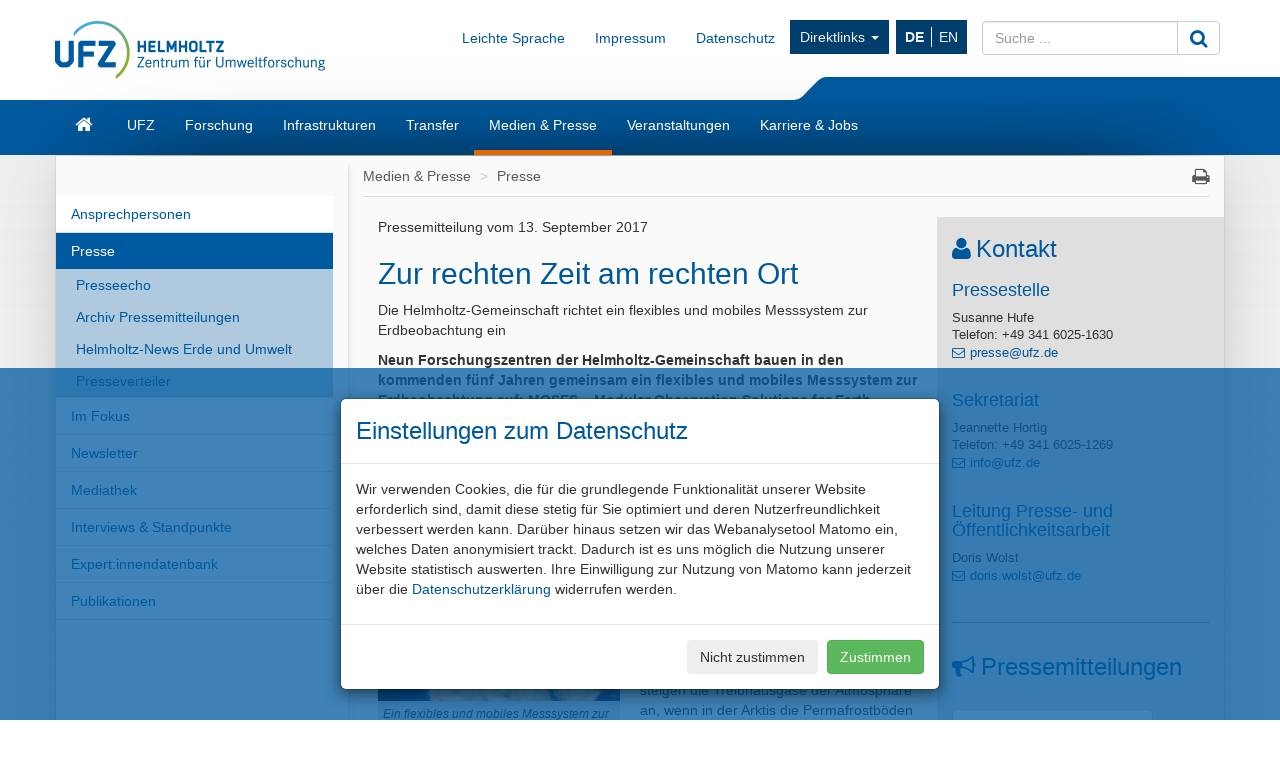

--- FILE ---
content_type: text/html; charset=UTF-8
request_url: https://www.ufz.de/index.php?de=36336&webc_pm=30/2017
body_size: 129993
content:
<!DOCTYPE html>
<html lang="de">
	<head>
		<meta charset="utf-8">
		<meta http-equiv="X-UA-Compatible" content="IE=edge">
		<meta name="viewport" content="width=device-width, initial-scale=1">
		<meta name="description" content="Pressemitteilungen, UFZ, aktuell">
		<meta name="author" content="Sebastian Wiedling">
		<meta name="keywords" content="UFZ, forschen, umwelt">
        		
		<link rel="icon" href="/static/custom/weblayout/2/../DefaultInternetLayout/img/favicon.ico">

		<title>Presse - Zur rechten Zeit am rechten Ort</title>

		<link href="/static/bootstrap/v3_3_2/css/bootstrap.min.css" rel="stylesheet">
		
<!-- iOrder: 999997 -->
<link rel="stylesheet" href="/static/font/font-awesome/4_4_0/css/font-awesome.min.css" type="text/css" media="screen, print" />
<!-- iOrder: 999999 -->
<link rel="stylesheet" href="/static/custom/weblayout/2/../DefaultInternetLayout/css/default.css" type="text/css" media="" />
<link rel="stylesheet" href="/static/custom/weblayout/2/../DefaultInternetLayout/css/compatibility.css" type="text/css" media="" />
<link rel="stylesheet" href="/static/custom/weblayout/2/../DefaultInternetLayout/css/headerlayouts/rebranding.css" type="text/css" media="" />
<link rel="stylesheet" href="/static/custom/weblayout/webcontainer/css/shariff.min.css" type="text/css" media="screen, print" />
<link rel="stylesheet" href="/static/custom/weblayout/webcontainer/css/webc_press.css" type="text/css" media="screen, print" />
<link rel="stylesheet" href="/export/css/2/3be658918fc04fae903e4af107b5b804calendar.css" type="text/css" media="screen" />

		
<!-- iOrder: -5 -->
<script type="text/javascript">
			if ((typeof $ !== 'undefined') && (typeof $.fn !== 'undefined') && (typeof $.fn.jquery !== 'undefined')) {
				$.noConflict(true);
			}
		</script>
<script type="text/javascript" src="/static/jQuery/v1_10_2/jquery-1.10.2.min.js"></script>
<script type="text/javascript">
			var jQuery_1_10_2 = $;
			if (typeof atLeast_jQuery_1_10_2 === 'undefined') {
				atLeast_jQuery_1_10_2 = $;
			}
		</script>
<script type="text/javascript" src="/static/bootstrap/v3_3_2/js/bootstrap.min.js"></script>
<!-- iOrder: 999999 -->
<script type="text/javascript" src="/static/custom/weblayout/2/../DefaultInternetLayout/js/default.js"></script>
<script type="text/javascript" src="/export/js/wa_2/calendar.js"></script>
<!-- iOrder: 10000000 -->
<script type="text/javascript">
			jQuery_1_10_2(function() {
				jQuery_1_10_2(document).on('initJS', function(event, dom) {
					jQuery_1_10_2(document).trigger('preInitJS', dom);
					jQuery_1_10_2(document).trigger('mainInitJS', dom);
					jQuery_1_10_2(document).trigger('postInitJS', dom);
				});
				jQuery_1_10_2(document).trigger('initJS', document);
			});
		</script>

					<script src="https://www.ufz.de/stats/piwik.js" type="text/javascript"></script>
			<script type="text/javascript">
				            try  {
                var piwikTracker = Piwik.getTracker("https://www.ufz.de/stats/piwik.php", 2);
                if(localStorage.getItem('cookie-banner') == '0' || localStorage.getItem('cookie-banner') === null) {
                    piwikTracker.disableCookies();
                }
                piwikTracker.trackPageView();
                piwikTracker.enableLinkTracking();
            } catch( err ) {}
			</script>
			<noscript>
				<img src="https://www.ufz.de/stats/piwik.php?idsite=2" style="border:0" alt="" />
			</noscript>
		            <script type="text/javascript">
                $(document).ready(function() {
                    if(localStorage.getItem('cookie-banner') === null) {
                        $('#cookie-banner').modal();
                        
                        $('#cookie-banner button.btn-secondary').off('click').on('click', function() {
                            localStorage.setItem('cookie-banner', '0');
                            document.cookie = "piwik_ignore=ignore%3DKg%3D%3D;path=/stats;max-age=31536000";
                                        try  {
                var piwikTracker = Piwik.getTracker("https://www.ufz.de/stats/piwik.php", 2);
                if(localStorage.getItem('cookie-banner') == '0' || localStorage.getItem('cookie-banner') === null) {
                    piwikTracker.disableCookies();
                }
                piwikTracker.trackPageView();
                piwikTracker.enableLinkTracking();
            } catch( err ) {}
                        });
                        $('#cookie-banner button.btn-success').off('click').on('click', function() {
                            localStorage.setItem('cookie-banner', '1');
                            document.cookie = "piwik_ignore=;path=/stats;max-age=0";
                                        try  {
                var piwikTracker = Piwik.getTracker("https://www.ufz.de/stats/piwik.php", 2);
                if(localStorage.getItem('cookie-banner') == '0' || localStorage.getItem('cookie-banner') === null) {
                    piwikTracker.disableCookies();
                }
                piwikTracker.trackPageView();
                piwikTracker.enableLinkTracking();
            } catch( err ) {}
                        });
                    }
				});
			</script>
		
		<link rel="shortcut icon" href="/static/custom/weblayout/DefaultInternetLayout/img/icons/196.png" sizes="196x196">
<link rel="shortcut icon" href="/static/custom/weblayout/DefaultInternetLayout/img/icons/32.png" sizes="32x32">
<link rel="shortcut icon" href="/static/custom/weblayout/DefaultInternetLayout/img/icons/16.png" sizes="16x16">
<link rel="apple-touch-icon" href="/static/custom/weblayout/DefaultInternetLayout/img/icons/180.png">
<link rel="apple-touch-icon" href="/static/custom/weblayout/DefaultInternetLayout/img/icons/167.png" sizes="167x167">
<link rel="apple-touch-icon" href="/static/custom/weblayout/DefaultInternetLayout/img/icons/152.png" sizes="152x152">
<meta name="msapplication-square70x70logo" content="/static/custom/weblayout/DefaultInternetLayout/img/icons/70.png">
<meta name="msapplication-square150x150logo" content="/static/custom/weblayout/DefaultInternetLayout/img/icons/150.png">
<meta name="msapplication-square310x310logo" content="/static/custom/weblayout/DefaultInternetLayout/img/icons/310.png">
	</head>
	<body>

		


<header>

		

	
	<div class="navbar navbar-helmholtz navbar-fixed-top visible-xs-block hidden-print" role="navigation">
		<div class="container">
            			<div class="navbar-header">
                


	<a title="Helmholtz-Zentrum f&uuml;r Umweltforschung - UFZ" href="index.php?de=33573">

<img src="/static/custom/weblayout/2/../DefaultInternetLayout/img/logos/ufz_transparent_de_blue.png" srcset="/static/custom/weblayout/2/../DefaultInternetLayout/img/logos/ufz_transparent_de_blue.png 1x, /static/custom/weblayout/2/../DefaultInternetLayout/img/logos/ufz_transparent_de_blue@2x.png 2x" alt="Helmholtz-Zentrum f&uuml;r Umweltforschung - UFZ" class="logo pull-left"  />

	</a>
				
<ul class=" lang-nav hidden-print">
			<li>
			<a href="index.php?de=36336&amp;webc_pm=30/2017" class="active">
				DE			</a>
		</li>
			<li>
			<a href="index.php?en=36336&amp;webc_pm=30/2017" class="">
				EN			</a>
		</li>
	</ul>



				<button type="button" class="navbar-toggle collapsed" data-toggle="collapse" data-target=".navbar-collapse">
					<span class="sr-only">Toggle navigation</span>
					<span class="icon-bar"></span>
					<span class="icon-bar"></span>
					<span class="icon-bar"></span>
				</button>
                

<svg class="helmholtzslider hidden-print" xmlns="http://www.w3.org/2000/svg" viewBox="0 0 30.1 21.5" version="1.1">
	<path fill="#00589C" d="M30.1,21.5H0v-0.2c2.7-0.1,5.3-1.2,7.3-3L22.5,3c2-1.8,4.6-2.9,7.3-3h0.3V21.5z"/>
</svg>
<span></span>

			</div>
			

						<div class="navbar-collapse collapse">

				<ul class="nav navbar-nav navbar-right">
					<li>
						<ul class="nav navbar-nav main-menu">
														

	<li>
		<a href="index.php?de=33573" class="navbar-link fa fa-home">Start</a>
	</li>


	<li>
		<a href="index.php?de=34257" class="navbar-link ">UFZ</a>
	</li>


	<li>
		<a href="index.php?de=34208" class="navbar-link ">Forschung</a>
	</li>


	<li>
		<a href="index.php?de=51498" class="navbar-link ">Infrastrukturen</a>
	</li>


	<li>
		<a href="index.php?de=49325" class="navbar-link ">Transfer</a>
	</li>


	<li>
		<a href="index.php?de=34290" class="navbar-link ">Medien &amp; Presse</a>
	</li>


	<li>
		<a href="index.php?de=34298" class="navbar-link ">Veranstaltungen</a>
	</li>


	<li>
		<a href="index.php?de=34275" class="navbar-link ">Karriere &amp; Jobs</a>
	</li>

							


							
<li>
	<a href="https://www.ufz.de/index.php?de=36683" class="navbar-link">Impressum</a>
</li>
							
<li>
	<a href="https://www.ufz.de/index.php?de=44326" class="navbar-link">Datenschutz</a>
</li>
						    	


<li class="dropdown hidden-sm">
	<a class="dropdown-toggle" data-toggle="dropdown" href="">Direktlinks <span class="caret"></span></a>
	<ul class="dropdown-menu" role="menu">
					<li>
				<a href="http://www.leipziger-kubus.de" class="navbar-link">Leipziger KUBUS</a>
			</li>
					<li>
				<a href="https://www.ufz.de/index.php?de=39549" class="navbar-link">Organisationsstruktur</a>
			</li>
					<li>
				<a href="https://www.ufz.de/index.php?de=34270" class="navbar-link">Bibliothek</a>
			</li>
					<li>
				<a href="https://www.ufz.de/higrade/" class="navbar-link">Graduiertenschule HIGRADE</a>
			</li>
					<li>
				<a href="https://www.ufz.de/index.php?de=34273" class="navbar-link">Ausschreibungen &amp; Vergaben</a>
			</li>
					<li>
				<a href="https://www.ufz.de/index.php?en=39981" class="navbar-link">International Office</a>
			</li>
					<li>
				<a href="https://www.ufz.de/index.php?de=49059" class="navbar-link">Familienb&uuml;ro</a>
			</li>
					<li>
				<a href="https://pace-support.ufz.de" class="navbar-link">Krankschreibung-Meldung</a>
			</li>
					<li>
				<a href="https://www.ufz.de/index.php?de=41611" class="navbar-link">UFZ-Sch&uuml;lerlabor</a>
			</li>
			</ul>
</li>
                            				
<li>
	<a href="https://www.ufz.de/index.php?de=49487" class="navbar-link">Leichte Sprache</a>
</li>
						</ul>
					</li>
					<li>
						



<form id="suche" class="navbar-form" role="form" method="post" action="index.php?de=33573">
	<div class="input-group">
		<input type="text"   name="mbasis_searchquery" placeholder="Suche ..." class="form-control search" value="" title="Suchbegriff">
		<input type="hidden" name="mbasis_searchstart" value="0">
		<input type="hidden" name="mbasis_searchlang" value="1">
		<input type="hidden" name="mbasis_searchrootpid" value="2">
		<input type="hidden" name="mbasis_searchbootstraplayout" value="1">
		<span class="input-group-btn">
			<button type="submit" class="btn btn-default" name="Webseiten durchsuchen"><i class="fa fa-search fa-lg"></i></button>
		</span>
	</div>
</form>
					</li>
				</ul>
			</div>
			
		</div>
	</div>
	

	    <section class="helmholtzcontainer">
        <div class="container">

                        <div class="title-nav hidden-xs">
                


	<a title="Helmholtz-Zentrum f&uuml;r Umweltforschung - UFZ" href="index.php?de=33573">

<img src="/static/custom/weblayout/2/../DefaultInternetLayout/img/logos/ufz_transparent_de_blue.png" srcset="/static/custom/weblayout/2/../DefaultInternetLayout/img/logos/ufz_transparent_de_blue.png 1x, /static/custom/weblayout/2/../DefaultInternetLayout/img/logos/ufz_transparent_de_blue@2x.png 2x" alt="Helmholtz-Zentrum f&uuml;r Umweltforschung - UFZ" class="logo pull-left"  />

	</a>
                <div class="title-menu padding-top-15x">
                    <ul class="nav navbar-nav navbar-right hidden-xs">
                        


                        
<li>
	<a href="https://www.ufz.de/index.php?de=49487" class="navbar-link">Leichte Sprache</a>
</li>
                        
<li>
	<a href="https://www.ufz.de/index.php?de=36683" class="navbar-link">Impressum</a>
</li>
                        
<li>
	<a href="https://www.ufz.de/index.php?de=44326" class="navbar-link">Datenschutz</a>
</li>
                        


<li class="dropdown hidden-sm">
	<a class="dropdown-toggle" data-toggle="dropdown" href="">Direktlinks <span class="caret"></span></a>
	<ul class="dropdown-menu" role="menu">
					<li>
				<a href="http://www.leipziger-kubus.de" class="navbar-link">Leipziger KUBUS</a>
			</li>
					<li>
				<a href="https://www.ufz.de/index.php?de=39549" class="navbar-link">Organisationsstruktur</a>
			</li>
					<li>
				<a href="https://www.ufz.de/index.php?de=34270" class="navbar-link">Bibliothek</a>
			</li>
					<li>
				<a href="https://www.ufz.de/higrade/" class="navbar-link">Graduiertenschule HIGRADE</a>
			</li>
					<li>
				<a href="https://www.ufz.de/index.php?de=34273" class="navbar-link">Ausschreibungen &amp; Vergaben</a>
			</li>
					<li>
				<a href="https://www.ufz.de/index.php?en=39981" class="navbar-link">International Office</a>
			</li>
					<li>
				<a href="https://www.ufz.de/index.php?de=49059" class="navbar-link">Familienb&uuml;ro</a>
			</li>
					<li>
				<a href="https://pace-support.ufz.de" class="navbar-link">Krankschreibung-Meldung</a>
			</li>
					<li>
				<a href="https://www.ufz.de/index.php?de=41611" class="navbar-link">UFZ-Sch&uuml;lerlabor</a>
			</li>
			</ul>
</li>
                        <li>
<ul class="nav lang-nav hidden-print">
			<li>
			<a href="index.php?de=36336&amp;webc_pm=30/2017" class="active">
				DE			</a>
		</li>
			<li>
			<a href="index.php?en=36336&amp;webc_pm=30/2017" class="">
				EN			</a>
		</li>
	</ul>



</li>
                        <li class="hidden-print">



<form id="suche" class="navbar-form" role="form" method="post" action="index.php?de=33573">
	<div class="input-group">
		<input type="text"   name="mbasis_searchquery" placeholder="Suche ..." class="form-control search" value="" title="Suchbegriff">
		<input type="hidden" name="mbasis_searchstart" value="0">
		<input type="hidden" name="mbasis_searchlang" value="1">
		<input type="hidden" name="mbasis_searchrootpid" value="2">
		<input type="hidden" name="mbasis_searchbootstraplayout" value="1">
		<span class="input-group-btn">
			<button type="submit" class="btn btn-default" name="Webseiten durchsuchen"><i class="fa fa-search fa-lg"></i></button>
		</span>
	</div>
</form>
</li>
                    </ul>
                </div>
                

<svg class="helmholtzslider hidden-print" xmlns="http://www.w3.org/2000/svg" viewBox="0 0 30.1 21.5" version="1.1">
	<path fill="#00589C" d="M30.1,21.5H0v-0.2c2.7-0.1,5.3-1.2,7.3-3L22.5,3c2-1.8,4.6-2.9,7.3-3h0.3V21.5z"/>
</svg>
<span></span>

            </div>
                    </div>
    </section>
	<section class="slidercontainer">
		<div class="container">

			




<nav>
	<div class="navbar content-menu hidden-xs">
		<ul class="nav navbar-nav">

			

<li class="">
	<a class="  fa fa-home fa-lg" href="index.php?de=33573" title="Startseite"><div class="visible-xs">Start</div></a>

	
</li>
			

<li class="dropdown">
	<a class="dropdown-toggle  " href="index.php?de=34257" >UFZ</a>

						<ul class="dropdown-menu" role="menu">
						



<li>
	<a href="index.php?de=34258" class="">
		Mission	</a>
</li>



<li>
	<a href="index.php?de=34262" class="">
		Gesch&auml;ftsf&uuml;hrung	</a>
</li>



<li>
	<a href="index.php?de=49511" class="">
		Nachhaltigkeit am UFZ	</a>
</li>



<li>
	<a href="index.php?de=39549" class="">
		Organisationsstruktur	</a>
</li>



<li>
	<a href="index.php?de=34261" class="">
		St&auml;be und Administration	</a>
</li>



<li>
	<a href="index.php?de=34266" class="">
		Gremien und Beauftragte	</a>
</li>



<li>
	<a href="index.php?de=34270" class="">
		Bibliothek	</a>
</li>



<li>
	<a href="index.php?de=34269" class="">
		UFZ-F&ouml;rderverein	</a>
</li>



<li>
	<a href="index.php?de=48634" class="">
		Alumni*ae	</a>
</li>



<li>
	<a href="index.php?de=34273" class="">
		Ausschreibungen und Vergaben	</a>
</li>



<li>
	<a href="index.php?de=34260" class="">
		Zahlen und Fakten	</a>
</li>



<li>
	<a href="index.php?de=43085" class="">
		UFZ-Chronik	</a>
</li>



<li>
	<a href="index.php?de=34272" class="">
		Standorte/Anfahrt	</a>
</li>



<li>
	<a href="index.php?de=39475" class="">
		&Uuml;bersicht Ansprechpersonen	</a>
</li>					</ul>
				
</li>

<li class="dropdown">
	<a class="dropdown-toggle  " href="index.php?de=34208" >Forschung</a>

						<ul class="dropdown-menu" role="menu">
						

		<li class="nav-group">
			Forschungsprogramm		</li>
		



<li>
	<a href="index.php?de=47889" class="">
		Unser Forschungsprogramm 2021 - 2027	</a>
</li>

		<li class="nav-group">
			Themenbereiche &amp; Departments		</li>
		



<li>
	<a href="index.php?de=43273" class="tb1">
		&Ouml;kosysteme der Zukunft	</a>
</li>



<li>
	<a href="index.php?de=43274" class="tb2">
		Wasserressourcen und Umwelt	</a>
</li>



<li>
	<a href="index.php?de=43275" class="tb3">
		Chemikalien in der Umwelt	</a>
</li>



<li>
	<a href="index.php?de=43276" class="tb4">
		Nachhaltige Technologien f&uuml;r die Umwelt	</a>
</li>



<li>
	<a href="index.php?de=43277" class="tb5">
		Smarte Modelle und Monitoring	</a>
</li>



<li>
	<a href="index.php?de=43278" class="tb6">
		Umwelt und Gesellschaft	</a>
</li>

		<li class="nav-group">
			Querschnittsthemen		</li>
		



<li>
	<a href="index.php?de=37935" class="">
		Klimaforschung	</a>
</li>



<li>
	<a href="index.php?de=43985" class="">
		Energieforschung	</a>
</li>



<li>
	<a href="index.php?de=41627" class="">
		Bio&ouml;konomie	</a>
</li>



<li>
	<a href="index.php?de=50161" class="">
		Microplastics	</a>
</li>



<li>
	<a href="index.php?de=52069" class="">
		PFAS-Kompetenzcluster	</a>
</li>					</ul>
				
</li>

<li class="dropdown">
	<a class="dropdown-toggle  " href="index.php?de=51498" >Infrastrukturen</a>

						<ul class="dropdown-menu" role="menu">
						



<li>
	<a href="index.php?de=41909" class="">
		Umweltobservatorien &amp; mobile Plattformen	</a>
</li>



<li>
	<a href="index.php?de=51388" class="">
		Experimentelle Plattformen	</a>
</li>



<li>
	<a href="index.php?de=51391" class="">
		Umwelt- &amp; bioanalytische Ger&auml;teausstattung	</a>
</li>



<li>
	<a href="index.php?de=51398" class="">
		Technologie-orientierte Infrastruktur	</a>
</li>



<li>
	<a href="index.php?de=51425" class="">
		Daten &amp; Visualisierung / Research Data Management	</a>
</li>					</ul>
				
</li>

<li class="dropdown">
	<a class="dropdown-toggle  " href="index.php?de=49325" >Transfer</a>

						<ul class="dropdown-menu" role="menu">
						



<li>
	<a href="index.php?de=36883" class="">
		Team	</a>
</li>



<li>
	<a href="index.php?de=36503" class="">
		Technologietransfer	</a>
</li>



<li>
	<a href="index.php?de=48263" class="">
		Wissenstransfer	</a>
</li>



<li>
	<a href="index.php?de=44605" class="">
		Citizen Science	</a>
</li>



<li>
	<a href="index.php?de=44560" class="">
		Umweltbildung	</a>
</li>



<li>
	<a href="index.php?de=41611" class="">
		Sch&uuml;lerlabor	</a>
</li>



<li>
	<a href="index.php?de=49850" class="">
		UFZ-Data Apps	</a>
</li>



<li>
	<a href="index.php?de=46570" class="">
		UFZ-Journals	</a>
</li>



<li>
	<a href="index.php?de=41311" class="">
		Transfer-News	</a>
</li>					</ul>
				
</li>

<li class="dropdown">
	<a class="dropdown-toggle active " href="index.php?de=34290" >Medien &amp; Presse</a>

						<ul class="dropdown-menu" role="menu">
						



<li>
	<a href="index.php?de=34291" class="">
		Ansprechpersonen	</a>
</li>



<li>
	<a href="index.php?de=36336" class="">
		Presse	</a>
</li>



<li>
	<a href="index.php?de=40406" class="">
		Im Fokus	</a>
</li>



<li>
	<a href="index.php?de=51408" class="">
		Newsletter	</a>
</li>



<li>
	<a href="index.php?de=34293" class="">
		Mediathek	</a>
</li>



<li>
	<a href="index.php?de=34295" class="">
		Interviews &amp; Standpunkte	</a>
</li>



<li>
	<a href="index.php?de=34852" class="">
		Expert:innendatenbank	</a>
</li>



<li>
	<a href="index.php?de=34296" class="">
		Publikationen	</a>
</li>					</ul>
				
</li>

<li class="dropdown">
	<a class="dropdown-toggle  " href="index.php?de=34298" >Veranstaltungen</a>

						<ul class="dropdown-menu" role="menu">
						



<li>
	<a href="index.php?de=34299" class="">
		Kalender	</a>
</li>



<li>
	<a href="index.php?de=34300" class="">
		Leipziger KUBUS	</a>
</li>



<li>
	<a href="index.php?de=34301" class="">
		Popul&auml;rwissenschaftliche Veranstaltungen	</a>
</li>



<li>
	<a href="index.php?de=34302" class="">
		Wissenschaftliche Veranstaltungen	</a>
</li>



<li>
	<a href="index.php?de=48400" class="">
		Abrechnung Reiseauslagen G&auml;ste	</a>
</li>					</ul>
				
</li>

<li class="dropdown">
	<a class="dropdown-toggle  " href="index.php?de=34275" >Karriere &amp; Jobs</a>

						<ul class="dropdown-menu" role="menu">
						



<li>
	<a href="index.php?de=34276" class="">
		Stellenangebote	</a>
</li>



<li>
	<a href="index.php?de=51530" class="">
		Das UFZ als Arbeitgeber	</a>
</li>



<li>
	<a href="index.php?de=51610" class="">
		Forschen am UFZ	</a>
</li>



<li>
	<a href="index.php?de=34283" class="">
		Promotion am UFZ	</a>
</li>



<li>
	<a href="index.php?de=51611" class="">
		Administration &amp; Services am UFZ	</a>
</li>



<li>
	<a href="index.php?de=51612" class="">
		Ausbildung &amp; Studium am UFZ	</a>
</li>					</ul>
				
</li>
		</ul>
	</div>
</nav>

		</div>
	</section>
	
</header>






<section class="contentcontainer">
	<div class="container shadow-drop">
		<div class="row shadow-side">

						
<nav id="side-menu" class="col-sm-3 hidden-xs shadow-right">
	


<ul class="nav level2">   
	


	
		

		
			<li>
				<a
					href="index.php?de=34291"
					class=" "
				>Ansprechpersonen</a>
							</li>


			
		

		
			<li>
				<a
					href="index.php?de=36336"
					class="active "
				>Presse</a>
				


<ul class="nav level3">   
	


	
		

		
			<li>
				<a
					href="index.php?de=34849"
					class=" "
				>Presseecho</a>
							</li>


			
		

		
			<li>
				<a
					href="index.php?de=34848"
					class=" "
				>Archiv Pressemitteilungen</a>
							</li>


			
		

		
			<li>
				<a
					href="index.php?de=34863"
					class=" "
				>Helmholtz-News Erde und Umwelt</a>
							</li>


			
		

		
			<li>
				<a
					href="index.php?de=34850"
					class=" "
				>Presseverteiler</a>
							</li>


			</ul>
			</li>


			
		

		
			<li>
				<a
					href="index.php?de=40406"
					class=" "
				>Im Fokus</a>
							</li>


			
		

		
			<li>
				<a
					href="index.php?de=51408"
					class=" "
				>Newsletter</a>
							</li>


			
		

		
			<li>
				<a
					href="index.php?de=34293"
					class=" "
				>Mediathek</a>
							</li>


			
		

		
			<li>
				<a
					href="index.php?de=34295"
					class=" "
				>Interviews &amp; Standpunkte</a>
							</li>


			
		

		
			<li>
				<a
					href="index.php?de=34852"
					class=" "
				>Expert:innendatenbank</a>
							</li>


			
		

		
			<li>
				<a
					href="index.php?de=34296"
					class=" "
				>Publikationen</a>
							</li>


			</ul>
</nav>
						<main id="contentwrapper" class="col-sm-9">
				
<ul class="breadcrumb">
			<li>
			<a href="index.php?de=34290">Medien &amp; Presse</a>
		</li>
			<li>
			<a href="index.php?de=36336">Presse</a>
		</li>
	    <li class="pull-right iconoff hidden-print hidden-xs">
        <a href="javascript:window.print();"><i class="fa fa-print fa-lg"></i></a>
    </li>
</ul>
				

	<article id="content" class="col-md-8 ">
		

    <p>Pressemitteilung vom 13. September 2017</p>
    <h2>Zur rechten Zeit am rechten Ort</h2>
    <p>Die Helmholtz-Gemeinschaft richtet ein flexibles und mobiles Messsystem zur Erdbeobachtung ein</p>
    <p class="margin-bottom-2x"><strong>Neun Forschungszentren der Helmholtz-Gemeinschaft bauen in den kommenden fünf Jahren gemeinsam ein flexibles und mobiles Messsystem zur Erdbeobachtung auf: MOSES – Modular Observation Solutions for Earth Systems. Damit wollen die Wissenschaftlerinnen und Wissenschaftler erforschen, wie kurzfristige dynamische Ereignisse, etwa Hitzewellen oder Starkregen, mit der langfristigen Entwicklung von Erd- und Umweltsystemen zusammenhängen. Koordiniert wird MOSES am Helmholtz-Zentrum für Umweltforschung (UFZ) in Leipzig.</strong></p>
    <div class="pull-left">
                    
<figure class="margin-right-15x margin-bottom-15x" style="width: 242px;">
    <a data-toggle="modal" data-target="#lightbox" href="#">
        <img class="img-responsive" alt="Ein flexibles und mobiles Messsystem zur Erdbeobachtung ist Ziel des Forschungsprojektes MOSES. Foto: NASA / ESKP" title="Ein flexibles und mobiles Messsystem zur Erdbeobachtung ist Ziel des Forschungsprojektes MOSES. Foto: NASA / ESKP" src="https://presse.ufz.de/uploads/images/med_pic_20170912120718_1b36d0eae3.jpg" data-original="https://presse.ufz.de/uploads/images/pic_20170912120718_1b36d0eae3.jpg">
    </a>
    <figcaption class="small" style="">
        <em>Ein flexibles und mobiles Messsystem zur Erdbeobachtung ist Ziel des Forschungsprojektes MOSES.<br>Foto: NASA / ESKP</em>
    </figcaption>
</figure>
            </div>
    <p>Welche Auswirkungen haben Hitzewellen auf den Wasserhaushalt, die Vegetation und die Luftqualit&auml;t? Wie ver&auml;ndern &Uuml;berflutungen terrestrische &Ouml;kosysteme und K&uuml;stengebiete? Wie beeinflussen Ozeanwirbel den Energietransport und die Nahrungsketten der Meere? Wie sehr steigen die Treibhausgase der Atmosph&auml;re an, wenn in der Arktis die Permafrostb&ouml;den auftauen?</p>
<p>Der globale Wandel wird ebenso kurz- wie langfristig und lokal wie global das System Erde und die Umwelt ver&auml;ndern. Dennoch fehlt es an Wissen dar&uuml;ber, wie sich zeitlich und r&auml;umlich begrenzte dynamische Ereignisse auf die langfristige Entwicklung von Erd- und Umweltsystemen auswirken.</p>
<p>Diese L&uuml;cke soll das neue Erdbeobachtungssystem MOSES schlie&szlig;en - eine Forschungsinfrastruktur, die die Helmholtz-Gemeinschaft in den n&auml;chsten f&uuml;nf Jahren gemeinsam aufbauen will. Knapp 28 Millionen Euro investiert sie deshalb in den Aufbau von MOSES und st&auml;rkt damit ihre f&uuml;hrende Position und Sichtbarkeit in der internationalen Erdsystemforschung.</p>
<p>"Mit dem MOSES-Projekt k&ouml;nnen wir die besonderen St&auml;rken der Helmholtz-Gemeinschaft eindrucksvoll unter Beweis stellen", sagt Prof. Otmar D. Wiestler, der Pr&auml;sident der Helmholtz-Gemeinschaft. "Neun Zentren aus den beiden Forschungsbereichen ,Erde und Umwelt' sowie ,Luftfahrt, Raumfahrt und Verkehr' arbeiten hier gemeinsam an gro&szlig;en Fragen, die die Zukunft unserer Gesellschaft betreffen. In dieser interdisziplin&auml;ren Kooperation k&ouml;nnen sie ihre jeweiligen Kompetenzen so b&uuml;ndeln, dass die Erdsystemforschung insgesamt davon in einmaliger Weise profitiert."</p>
<p>Prof. Georg Teutsch, Wissenschaftlicher Gesch&auml;ftsf&uuml;hrer am UFZ, erg&auml;nzt: "Wir werden ein flexibel einsetzbares und mobiles Beobachtungssystem errichten, das es uns erstmals erm&ouml;glicht, hochdynamische Ereignisse zur rechten Zeit, am rechten Ort und mit der erforderlichen zeitlichen und r&auml;umlichen Aufl&ouml;sung zu erfassen. Nur mit solchen Messungen k&ouml;nnen wir die unmittelbaren Auswirkungen dieser Ereignisse quantifizieren und letztlich ihre langfristigen Folgen untersuchen".</p>
<p>"Das schlie&szlig;t auch die Erforschung sozio&ouml;konomischer Auswirkungen ein", erg&auml;nzt Projektkoordinatorin Dr. Ute Weber. "Denn schon jetzt m&uuml;ssen wir davon ausgehen, dass Ereignisse wie Hitzewellen, Starkregen oder &Uuml;berflutungen in den kommenden Jahren h&auml;ufiger und mit einer gr&ouml;&szlig;eren Intensit&auml;t auftreten - mit den entsprechenden gesellschaftlichen Kosten."</p>
<p>Konzipiert ist die neue Infrastruktur als "System of Systems". Das hei&szlig;t, die beteiligten Zentren entwickeln, miniaturisieren und automatisieren Sensor- und Messsysteme, die dann zu spezifischen Modulen zusammengefasst werden. Diese erfassen die Energie-, Wasser-, Treibhausgas- und N&auml;hrstoffkreisl&auml;ufe auf der Landoberfl&auml;che, in K&uuml;stenregionen, im Ozean, in Schnee- und Eisgebieten und in der Atmosph&auml;re - insbesondere aber auch die Wechselwirkungen zwischen den Erdsystemen. &nbsp;</p>
<p>MOSES verbindet jedoch nicht nur die herausragende Expertise der beteiligten Helmholtz-Zentren, die &uuml;ber umfassende Erfahrungen im Betrieb gro&szlig;er Infrastrukturen und im Management ereignisorientierter Messkampagnen verf&uuml;gen. Die mobile Infrastruktur ist auch eine wichtige Erg&auml;nzung bestehender nationaler und internationaler Monitoringnetze und Satellitenmissionen, die vor allem auf langfristige und gro&szlig;r&auml;umige Erdsystembeobachtung ausgelegt sind. Dazu geh&ouml;ren beispielsweise <a href="http://www.icos-infrastruktur.de/icos-d/">ICOS</a> (Intergrated Carbon Observation System), <a href="http://www.ufz.de/lter-d/">LTER</a> (Long-Term Ecological Research) oder Helmholtz-Observatorien wie <a href="http://www.tereno.net/overview-de">TERENO</a> (Terrestrial Environmental Observatories), <a href="https://www.hzg.de/institutes_platforms/cosyna/index.php.de">COSYNA</a> (Coastal Observing System), <a href="http://cvoo.geomar.de/">CVOO</a> (Cape Verde Ocean Observatory), die <a href="https://www.awi.de/expedition/stationen/insel-samoylov.html">SAMOYLOV</a> Permafrost Observation Station, <a href="http://www.awipev.eu/">AWIPEV</a> (Arctic Research Base) und Satellitenmissionen wie <a href="http://www.dlr.de/rd/desktopdefault.aspx/tabid-2440/3586_read-5326/">GRACE</a> (Gravity Recovery and Climate Experiment).</p>
<p>Die neuen Herausforderungen bei MOSES liegen nun in der gemeinsamen Entwicklung der Module -sowie in der system&uuml;bergreifenden Beobachtungsstrategie. "Von einer einzelnen Institution k&ouml;nnte eine solche Infrastruktur weder aufgebaut noch betrieben werden", betont Ute Weber. "Aber sie soll sich nat&uuml;rlich zu einer Plattform f&uuml;r nationale und internationale Kooperationen entwickeln."<strong></strong></p>
<p>Die Daten und Ergebnisse, die MOSES nach der Einrichtung liefern wird, werden den Nutzern in Wissenschaft und Gesellschaft &uuml;ber die "Earth System Knowledge Platform (<a href="http://www.eskp.de/">ESKP</a>)", dem Informationsportal des Helmholtz-Forschungsbereichs Erde und Umwelt, bereitgestellt. Sie sollen dazu beitragen, die Unsicherheiten in Prognosen zum Klima- und Umweltwandel zu reduzieren und gesellschaftliche Anpassungsstrategien weiterzuentwickeln.</p>
<p><strong>Beteiligte Helmholtz-Zentren:</strong></p>
<ul>
<li>Alfred-Wegener-Institut - Helmholtz-Zentrum f&uuml;r Polar- und Meeresforschung (AWI)</li>
<li>Forschungszentrum J&uuml;lich</li>
<li>GEOMAR Helmholtz-Zentrum f&uuml;r Ozeanforschung Kiel</li>
<li>Helmholtz-Zentrum Potsdam - Deutsches GeoForschungsZentrum GFZ</li>
<li>Helmholtz-Zentrum Geesthacht - Zentrum f&uuml;r Material- und K&uuml;stenforschung (HZG)</li>
<li>Helmholtz Zentrum M&uuml;nchen - Deutsches Forschungszentrum f&uuml;r Gesundheit und Umwelt</li>
<li>Helmholtz-Zentrum f&uuml;r Umweltforschung - UFZ</li>
<li>Karlsruher Institut f&uuml;r Technologie (KIT)</li>
<li>Deutsches Zentrum f&uuml;r Luft- und Raumfahrt (DLR)</li>
</ul>
    <div class="shariff" data-theme="" data-lang="de" data-services="[&quot;facebook&quot;,&quot;whatsapp&quot;,&quot;linkedin&quot;,&quot;xing&quot;,&quot;info&quot;]"></div>

    <hr class="margin-top-2x margin-bottom-2x">

    <h4>Weitere Informationen</h4>
            

<p class="margin-bottom-2x" data-pos="1">
    Dr. Ute Weber <br>
    UFZ / Projektleitung MOSES<br>
        <a href='mailto:ute.weber@ufz.de'>ute.weber@ufz.de</a>    <br></p>    
    <h4>UFZ-Pressestelle</h4>
    <p class="margin-bottom-2x">
        Susanne Hufe<br>
        Telefon: +49 341 6025-1630<br>
        <a href="mailto:presse@ufz.de">presse@ufz.de</a>
    </p>

    <hr class="margin-top-2x margin-bottom-2x">

    <div class="bluebox">
        <p>Im <strong>Helmholtz-Zentrum für Umweltforschung (UFZ)</strong> erforschen Wissenschaftlerinnen und Wissenschaftler die Ursachen und Folgen der weit reichenden Veränderungen der Umwelt und erarbeiten Lösungsoptionen. In sechs Themenbereichen befassen sie sich mit Wasserressourcen, Ökosystemen der Zukunft, Umwelt- und Biotechnologien, Chemikalien in der Umwelt, Modellierung und sozialwissenschaftlichen Fragestellungen. Das UFZ beschäftigt an den Standorten Leipzig, Halle und Magdeburg circa 1.100 Mitarbeitende. Es wird vom Bund sowie von Sachsen und Sachsen-Anhalt finanziert.</p>
        <a href="https://www.ufz.de">www.ufz.de</a>

        <p class="margin-top-2x">Die <strong>Helmholtz-Gemeinschaft</strong> identiﬁziert und bearbeitet große und vor allem drängende Fragen von Gesellschaft, Wissenschaft und Wirtschaft. Ihre Aufgabe ist es, langfristige Forschungsziele von Staat und Gesellschaft zu erreichen. Damit sollen die Lebensgrundlagen der Menschen erhalten und sogar verbessert werden. Helmholtz besteht aus 19 naturwissenschaftlich-technologischen und medizinisch-biologischen Forschungszentren. </p>
        <a href="https://www.helmholtz.de">www.helmholtz.de</a>
    </div>
    <!-- 1768304841 -->

<a href="index.php?de=36336" class="btn btn-default margin-top-3x hidden-print" title="Zurück zur Pressemitteilungsübersicht">&laquo; zurück</a>

<script src="/static/custom/weblayout/webcontainer/js/shariff.min.js"></script>
	</article>

	<aside id="news" class="col-md-4">
		<h3 class="fa  fa-user fa-lg">Kontakt</h3><div style="" class="cms-cit-richtext"><h4>Pressestelle</h4>Susanne Hufe<br/>Telefon: +49 341&nbsp;6025-1630<br/>


<span	style="display:inline-block;"
	class="cms-cit-link  "
>
	



	


	


	


			<a
			class=" "
			href="mailto:presse@ufz.de"
			title="presse@ufz.de"		>presse@ufz.de</a>
	


	

</span><br/><h4><br/>Sekretariat<br/></h4><p>Jeannette Hortig<br/>Telefon: +49 341&nbsp;6025-1269<br/>


<span	style="display:inline-block;"
	class="cms-cit-link  "
>
	



	


	


	


			<a
			class=" "
			href="mailto:info@ufz.de"
			title="info@ufz.de"		>info@ufz.de</a>
	


	

</span><br/></p><h4>Leitung Presse- und Öffentlichkeitsarbeit<br/></h4><p>Doris Wolst<br/>


<span	style="display:inline-block;"
	class="cms-cit-link  "
>
	



	


	


	


			<a
			class=" "
			href="mailto:doris.wolst@ufz.de"
			title="doris.wolst@ufz.de"		>doris.wolst@ufz.de</a>
	


	

</span><br/></p></div>

<div
	style=""
	class="cms-cit-line"
>

	<div
		class="padding-top-05x padding-bottom-05x "
	>
		
				<hr></hr>
		
	</div>
</div><h3 class="fa fa-bullhorn fa-lg">Pressemitteilungen</h3>


<div	style=""
	class="cms-cit-link  "
>
	



	


			<a
			class="btn btn-default"
			href="index.php?de=36336"
			title="Aktuelle Pressemitteilungen"		>Aktuelle Pressemitteilungen</a>
	


	


	


	

</div>

<div
	style=""
	class="cms-cit-line"
>

	<div
		class="padding-top-05x padding-bottom-05x "
	>
		
				<hr></hr>
		
	</div>
</div><h3 class="fa fa-info-circle fa-lg">Presseverteiler</h3><div style="" class="cms-cit-richtext"><p>Um die aktuellen Pressemitteilungen des UFZ automatisch per E-Mail zu erhalten, melden Sie sich bitte hier dafür an: </p></div>


<div	style=""
	class="cms-cit-link  "
>
	



	


			<a
			class="btn btn-default"
			href="index.php?de=34850"
			title="Anmeldung"		>Anmeldung</a>
	


	


	


	

</div>

<div
	style=""
	class="cms-cit-line"
>

	<div
		class="padding-top-05x padding-bottom-05x "
	>
		
				<hr></hr>
		
	</div>
</div>
<h3 class="hidden-print"><i class="fa fa-calendar"></i> Veranstaltungen</h3><div class="calendar hidden-print">
	<div class="controls">
		<a class="pull-left" data-go="prev"><i class="fa fa-arrow-left"></i></a>
		<h4><span data-head-year></span> <span data-head-month></span></h4>
		<a class="pull-right" data-go="next"><i class="fa fa-arrow-right"></i></a>
	</div>
	<div class="day-headers">
		<div class="day header">Mo</div><div class="day header">Di</div><div class="day header">Mi</div><div class="day header">Do</div><div class="day header">Fr</div><div class="day header">Sa</div><div class="day header">So</div>	</div>
	<div class="days" data-group="days">

	</div>
</div>
<script type="text/javascript">
	$(".calendar").responsiveCalendar({
		translateMonths: ["Januar", "Februar", "März", "April", "Mai", "Juni", "Juli", "August", "September", "Oktober", "November", "Dezember"],
		time: '2026-01', 
		events: {"2025-04-15":{"url":"https:\/\/www.ufz.de\/index.php?de=34299&vera_date=2025-04-15#eventId1091","0":{"CAL_ID":"1091","CAL_LOCATION":"Leipzig","CAL_LOCTEXT":"Zeitgeschichtliches Forum Leipzig\r\nGrimmaische Stra\u00dfe 6, 04109 Leipzig","CAL_START":"15.04.2025","CAL_STOP":"15.04.2025","CAL_STARTTIME":"19:00","CAL_STOPTIME":"21:00","CAL_QUERY":"0","CAL_CANCELED":"0","CAL_POSTPONED":"0","CAL_ONLINE":"0","CAL_HYBRID":"0","CAL_TITLE":"Wissenschaftskino Leipzig","CAL_SUBTITLE":"\"Alle 28 Tage\"","EVENTTYPE":"Popul\u00e4rwissenschaftliche Veranstaltung","LANGUAGE":"","CATCSS":"tb","CATSTYLE":"","TG":""}},"2025-08-14":{"url":"https:\/\/www.ufz.de\/index.php?de=34299&vera_date=2025-08-14#eventId1268","0":{"CAL_ID":"1268","CAL_LOCATION":"Leipzig","CAL_LOCTEXT":"Topic: \u201cThe role of slow radical chemistry in limiting environment persistence of recalcitrant contaminants & Protein interactions of the organophosphate plasticizer and flame retardant triphenyl phosphate\u201d\r\n\r\nDate: Thursday, August 14, 10 am\r\nVenue: Building 7.3 Room 7.013\r\n\r\nHost: Prof. Beate Escher \/ Department Cell Toxicology\r\n","CAL_START":"14.08.2025","CAL_STOP":"14.08.2025","CAL_STARTTIME":"10:00","CAL_STOPTIME":"11:30","CAL_QUERY":"0","CAL_CANCELED":"0","CAL_POSTPONED":"0","CAL_ONLINE":"0","CAL_HYBRID":"0","CAL_TITLE":"Lecture HEALTHY PLANET: Will Fahy & Jolie Miller (Univ. Toronto; Canada)","CAL_SUBTITLE":"How slow radical chem. affects persistence & protein interaction of plasticizers","EVENTTYPE":"Vortrag","LANGUAGE":"englisch","CATCSS":"tb3","CATSTYLE":"background: rgba(164, 2, 40)","TG":""}},"2025-05-08":{"url":"https:\/\/www.ufz.de\/index.php?de=34299&vera_date=2025-05-08#eventId1228","0":{"CAL_ID":"1228","CAL_LOCATION":"Leipzig","CAL_LOCTEXT":"Host: Prof. Beate Escher \/ Department Cell Toxicology\r\nVenue: Building 7.3, Hall 7.013\r\nStart: 9 am\r\n\r\nJoin Zoom Meeting:\r\nhttps:\/\/ufz-de.zoom-x.de\/j\/63733539276?pwd=ZqKWQs9VT7lFn5n9edWRclzmsy3grd.1\r\nMeeting ID: 637 3353 9276\r\nPasscode: 903796","CAL_START":"08.05.2025","CAL_STOP":"08.05.2025","CAL_STARTTIME":"09:00","CAL_STOPTIME":"10:30","CAL_QUERY":"0","CAL_CANCELED":"0","CAL_POSTPONED":"0","CAL_ONLINE":"0","CAL_HYBRID":"1","CAL_TITLE":"Lecture HEALTHY PLANET: Assoc. Prof. Fei Chen (Chinese Academy of Sciences)","CAL_SUBTITLE":"Identification of High-Risk Chemicals in Regional Aquatic Environments","EVENTTYPE":"Vortrag","LANGUAGE":"englisch","CATCSS":"tb3","CATSTYLE":"background: rgba(164, 2, 40)","TG":""}},"2025-06-18":{"url":"https:\/\/www.ufz.de\/index.php?de=34299&vera_date=2025-06-18#eventId1225","0":{"CAL_ID":"1250","CAL_LOCATION":"anderer Standort","CAL_LOCTEXT":"Wassergut Canitz GmbH, Nr. 42\r\n04808 Wasewitz","CAL_START":"18.06.2025","CAL_STOP":"29.06.2025","CAL_STARTTIME":"09:00","CAL_STOPTIME":"18:00","CAL_QUERY":"0","CAL_CANCELED":"0","CAL_POSTPONED":"0","CAL_ONLINE":"0","CAL_HYBRID":"0","CAL_TITLE":"\u00d6ko-Feldtage 2025","CAL_SUBTITLE":"Treffpunkt der \u00f6kologischen Landwirtschaft","EVENTTYPE":"Ausstellung\/Pr\u00e4sentation","LANGUAGE":"","CATCSS":"tb","CATSTYLE":"","TG":""},"1":{"CAL_ID":"1223","CAL_LOCATION":"Leipziger Kubus","CAL_LOCTEXT":null,"CAL_START":"18.06.2025","CAL_STOP":"18.06.2025","CAL_STARTTIME":"09:00","CAL_STOPTIME":"14:00","CAL_QUERY":"0","CAL_CANCELED":"0","CAL_POSTPONED":"0","CAL_ONLINE":"0","CAL_HYBRID":"0","CAL_TITLE":"Leipziger Blau-Gr\u00fcn","CAL_SUBTITLE":"\u00d6ffentliches Statustreffen zum Abschluss des BMBF-Vorhabens","EVENTTYPE":"Tagung","LANGUAGE":"","CATCSS":"tb","CATSTYLE":"","TG":""},"2":{"CAL_ID":"1225","CAL_LOCATION":"anderer Standort","CAL_LOCTEXT":null,"CAL_START":"18.06.2025","CAL_STOP":"18.06.2025","CAL_STARTTIME":"19:00","CAL_STOPTIME":"21:30","CAL_QUERY":"0","CAL_CANCELED":"0","CAL_POSTPONED":"0","CAL_ONLINE":"0","CAL_HYBRID":"0","CAL_TITLE":"41. Leipziger Umweltstammtisch","CAL_SUBTITLE":"Sp\u00fcrhunde im Dienste von Natur und Wissenschaft","EVENTTYPE":"Popul\u00e4rwissenschaftliche Veranstaltung","LANGUAGE":"","CATCSS":"tb","CATSTYLE":"","TG":""}},"2025-06-19":{"url":"https:\/\/www.ufz.de\/index.php?de=34299&vera_date=2025-06-19#eventId1250","0":{"CAL_ID":"1250","CAL_LOCATION":"anderer Standort","CAL_LOCTEXT":"Wassergut Canitz GmbH, Nr. 42\r\n04808 Wasewitz","CAL_START":"18.06.2025","CAL_STOP":"29.06.2025","CAL_STARTTIME":"09:00","CAL_STOPTIME":"18:00","CAL_QUERY":"0","CAL_CANCELED":"0","CAL_POSTPONED":"0","CAL_ONLINE":"0","CAL_HYBRID":"0","CAL_TITLE":"\u00d6ko-Feldtage 2025","CAL_SUBTITLE":"Treffpunkt der \u00f6kologischen Landwirtschaft","EVENTTYPE":"Ausstellung\/Pr\u00e4sentation","LANGUAGE":"","CATCSS":"tb","CATSTYLE":"","TG":""}},"2025-06-20":{"url":"https:\/\/www.ufz.de\/index.php?de=34299&vera_date=2025-06-20#eventId1156","0":{"CAL_ID":"1250","CAL_LOCATION":"anderer Standort","CAL_LOCTEXT":"Wassergut Canitz GmbH, Nr. 42\r\n04808 Wasewitz","CAL_START":"18.06.2025","CAL_STOP":"29.06.2025","CAL_STARTTIME":"09:00","CAL_STOPTIME":"18:00","CAL_QUERY":"0","CAL_CANCELED":"0","CAL_POSTPONED":"0","CAL_ONLINE":"0","CAL_HYBRID":"0","CAL_TITLE":"\u00d6ko-Feldtage 2025","CAL_SUBTITLE":"Treffpunkt der \u00f6kologischen Landwirtschaft","EVENTTYPE":"Ausstellung\/Pr\u00e4sentation","LANGUAGE":"","CATCSS":"tb","CATSTYLE":"","TG":""},"1":{"CAL_ID":"1156","CAL_LOCATION":"Leipzig","CAL_LOCTEXT":null,"CAL_START":"20.06.2025","CAL_STOP":"20.06.2025","CAL_STARTTIME":"18:00","CAL_STOPTIME":"23:00","CAL_QUERY":"0","CAL_CANCELED":"0","CAL_POSTPONED":"0","CAL_ONLINE":"0","CAL_HYBRID":"0","CAL_TITLE":"Lange Nacht der Wissenschaft Leipzig","CAL_SUBTITLE":"","EVENTTYPE":"Popul\u00e4rwissenschaftliche Veranstaltung","LANGUAGE":"","CATCSS":"tb","CATSTYLE":"","TG":""}},"2025-06-21":{"url":"https:\/\/www.ufz.de\/index.php?de=34299&vera_date=2025-06-21#eventId1250","0":{"CAL_ID":"1250","CAL_LOCATION":"anderer Standort","CAL_LOCTEXT":"Wassergut Canitz GmbH, Nr. 42\r\n04808 Wasewitz","CAL_START":"18.06.2025","CAL_STOP":"29.06.2025","CAL_STARTTIME":"09:00","CAL_STOPTIME":"18:00","CAL_QUERY":"0","CAL_CANCELED":"0","CAL_POSTPONED":"0","CAL_ONLINE":"0","CAL_HYBRID":"0","CAL_TITLE":"\u00d6ko-Feldtage 2025","CAL_SUBTITLE":"Treffpunkt der \u00f6kologischen Landwirtschaft","EVENTTYPE":"Ausstellung\/Pr\u00e4sentation","LANGUAGE":"","CATCSS":"tb","CATSTYLE":"","TG":""}},"2025-06-22":{"url":"https:\/\/www.ufz.de\/index.php?de=34299&vera_date=2025-06-22#eventId1250","0":{"CAL_ID":"1250","CAL_LOCATION":"anderer Standort","CAL_LOCTEXT":"Wassergut Canitz GmbH, Nr. 42\r\n04808 Wasewitz","CAL_START":"18.06.2025","CAL_STOP":"29.06.2025","CAL_STARTTIME":"09:00","CAL_STOPTIME":"18:00","CAL_QUERY":"0","CAL_CANCELED":"0","CAL_POSTPONED":"0","CAL_ONLINE":"0","CAL_HYBRID":"0","CAL_TITLE":"\u00d6ko-Feldtage 2025","CAL_SUBTITLE":"Treffpunkt der \u00f6kologischen Landwirtschaft","EVENTTYPE":"Ausstellung\/Pr\u00e4sentation","LANGUAGE":"","CATCSS":"tb","CATSTYLE":"","TG":""}},"2025-06-23":{"url":"https:\/\/www.ufz.de\/index.php?de=34299&vera_date=2025-06-23#eventId1250","0":{"CAL_ID":"1250","CAL_LOCATION":"anderer Standort","CAL_LOCTEXT":"Wassergut Canitz GmbH, Nr. 42\r\n04808 Wasewitz","CAL_START":"18.06.2025","CAL_STOP":"29.06.2025","CAL_STARTTIME":"09:00","CAL_STOPTIME":"18:00","CAL_QUERY":"0","CAL_CANCELED":"0","CAL_POSTPONED":"0","CAL_ONLINE":"0","CAL_HYBRID":"0","CAL_TITLE":"\u00d6ko-Feldtage 2025","CAL_SUBTITLE":"Treffpunkt der \u00f6kologischen Landwirtschaft","EVENTTYPE":"Ausstellung\/Pr\u00e4sentation","LANGUAGE":"","CATCSS":"tb","CATSTYLE":"","TG":""}},"2025-06-24":{"url":"https:\/\/www.ufz.de\/index.php?de=34299&vera_date=2025-06-24#eventId1250","0":{"CAL_ID":"1250","CAL_LOCATION":"anderer Standort","CAL_LOCTEXT":"Wassergut Canitz GmbH, Nr. 42\r\n04808 Wasewitz","CAL_START":"18.06.2025","CAL_STOP":"29.06.2025","CAL_STARTTIME":"09:00","CAL_STOPTIME":"18:00","CAL_QUERY":"0","CAL_CANCELED":"0","CAL_POSTPONED":"0","CAL_ONLINE":"0","CAL_HYBRID":"0","CAL_TITLE":"\u00d6ko-Feldtage 2025","CAL_SUBTITLE":"Treffpunkt der \u00f6kologischen Landwirtschaft","EVENTTYPE":"Ausstellung\/Pr\u00e4sentation","LANGUAGE":"","CATCSS":"tb","CATSTYLE":"","TG":""}},"2025-06-25":{"url":"https:\/\/www.ufz.de\/index.php?de=34299&vera_date=2025-06-25#eventId1250","0":{"CAL_ID":"1250","CAL_LOCATION":"anderer Standort","CAL_LOCTEXT":"Wassergut Canitz GmbH, Nr. 42\r\n04808 Wasewitz","CAL_START":"18.06.2025","CAL_STOP":"29.06.2025","CAL_STARTTIME":"09:00","CAL_STOPTIME":"18:00","CAL_QUERY":"0","CAL_CANCELED":"0","CAL_POSTPONED":"0","CAL_ONLINE":"0","CAL_HYBRID":"0","CAL_TITLE":"\u00d6ko-Feldtage 2025","CAL_SUBTITLE":"Treffpunkt der \u00f6kologischen Landwirtschaft","EVENTTYPE":"Ausstellung\/Pr\u00e4sentation","LANGUAGE":"","CATCSS":"tb","CATSTYLE":"","TG":""}},"2025-06-26":{"url":"https:\/\/www.ufz.de\/index.php?de=34299&vera_date=2025-06-26#eventId1250","0":{"CAL_ID":"1250","CAL_LOCATION":"anderer Standort","CAL_LOCTEXT":"Wassergut Canitz GmbH, Nr. 42\r\n04808 Wasewitz","CAL_START":"18.06.2025","CAL_STOP":"29.06.2025","CAL_STARTTIME":"09:00","CAL_STOPTIME":"18:00","CAL_QUERY":"0","CAL_CANCELED":"0","CAL_POSTPONED":"0","CAL_ONLINE":"0","CAL_HYBRID":"0","CAL_TITLE":"\u00d6ko-Feldtage 2025","CAL_SUBTITLE":"Treffpunkt der \u00f6kologischen Landwirtschaft","EVENTTYPE":"Ausstellung\/Pr\u00e4sentation","LANGUAGE":"","CATCSS":"tb","CATSTYLE":"","TG":""}},"2025-06-27":{"url":"https:\/\/www.ufz.de\/index.php?de=34299&vera_date=2025-06-27#eventId1250","0":{"CAL_ID":"1250","CAL_LOCATION":"anderer Standort","CAL_LOCTEXT":"Wassergut Canitz GmbH, Nr. 42\r\n04808 Wasewitz","CAL_START":"18.06.2025","CAL_STOP":"29.06.2025","CAL_STARTTIME":"09:00","CAL_STOPTIME":"18:00","CAL_QUERY":"0","CAL_CANCELED":"0","CAL_POSTPONED":"0","CAL_ONLINE":"0","CAL_HYBRID":"0","CAL_TITLE":"\u00d6ko-Feldtage 2025","CAL_SUBTITLE":"Treffpunkt der \u00f6kologischen Landwirtschaft","EVENTTYPE":"Ausstellung\/Pr\u00e4sentation","LANGUAGE":"","CATCSS":"tb","CATSTYLE":"","TG":""}},"2025-06-28":{"url":"https:\/\/www.ufz.de\/index.php?de=34299&vera_date=2025-06-28#eventId1250","0":{"CAL_ID":"1250","CAL_LOCATION":"anderer Standort","CAL_LOCTEXT":"Wassergut Canitz GmbH, Nr. 42\r\n04808 Wasewitz","CAL_START":"18.06.2025","CAL_STOP":"29.06.2025","CAL_STARTTIME":"09:00","CAL_STOPTIME":"18:00","CAL_QUERY":"0","CAL_CANCELED":"0","CAL_POSTPONED":"0","CAL_ONLINE":"0","CAL_HYBRID":"0","CAL_TITLE":"\u00d6ko-Feldtage 2025","CAL_SUBTITLE":"Treffpunkt der \u00f6kologischen Landwirtschaft","EVENTTYPE":"Ausstellung\/Pr\u00e4sentation","LANGUAGE":"","CATCSS":"tb","CATSTYLE":"","TG":""}},"2025-06-29":{"url":"https:\/\/www.ufz.de\/index.php?de=34299&vera_date=2025-06-29#eventId1250","0":{"CAL_ID":"1250","CAL_LOCATION":"anderer Standort","CAL_LOCTEXT":"Wassergut Canitz GmbH, Nr. 42\r\n04808 Wasewitz","CAL_START":"18.06.2025","CAL_STOP":"29.06.2025","CAL_STARTTIME":"09:00","CAL_STOPTIME":"18:00","CAL_QUERY":"0","CAL_CANCELED":"0","CAL_POSTPONED":"0","CAL_ONLINE":"0","CAL_HYBRID":"0","CAL_TITLE":"\u00d6ko-Feldtage 2025","CAL_SUBTITLE":"Treffpunkt der \u00f6kologischen Landwirtschaft","EVENTTYPE":"Ausstellung\/Pr\u00e4sentation","LANGUAGE":"","CATCSS":"tb","CATSTYLE":"","TG":""}},"2025-06-14":{"url":"https:\/\/www.ufz.de\/index.php?de=34299&vera_date=2025-06-14#eventId1263","0":{"CAL_ID":"1263","CAL_LOCATION":"Magdeburg","CAL_LOCTEXT":null,"CAL_START":"14.06.2025","CAL_STOP":"14.06.2025","CAL_STARTTIME":"18:00","CAL_STOPTIME":"23:00","CAL_QUERY":"0","CAL_CANCELED":"0","CAL_POSTPONED":"0","CAL_ONLINE":"0","CAL_HYBRID":"0","CAL_TITLE":"Lange Nacht der Wissenschaft","CAL_SUBTITLE":"Wissen. Von hier.","EVENTTYPE":"Tagung","LANGUAGE":"","CATCSS":"tb2 tb5","CATSTYLE":"background: linear-gradient(90deg, rgba(68, 170, 221) 0%, rgba(68, 170, 221) 50%, rgba(230, 174, 19) 50%);","TG":""}},"2025-11-05":{"url":"https:\/\/www.ufz.de\/index.php?de=34299&vera_date=2025-11-05#eventId1280","0":{"CAL_ID":"1280","CAL_LOCATION":"Leipziger Kubus","CAL_LOCTEXT":null,"CAL_START":"05.11.2025","CAL_STOP":"05.11.2025","CAL_STARTTIME":"09:00","CAL_STOPTIME":"18:00","CAL_QUERY":"0","CAL_CANCELED":"0","CAL_POSTPONED":"0","CAL_ONLINE":"0","CAL_HYBRID":"0","CAL_TITLE":"UFZ-Innovationsforum 2025","CAL_SUBTITLE":"Intelligente Wasserkreisl\u00e4ufe f\u00fcr resiliente St\u00e4dte","EVENTTYPE":"Konferenz","LANGUAGE":"deutsch","CATCSS":"tb","CATSTYLE":"","TG":""}},"2025-11-12":{"url":"https:\/\/www.ufz.de\/index.php?de=34299&vera_date=2025-11-12#eventId1265","0":{"CAL_ID":"1297","CAL_LOCATION":"Leipzig","CAL_LOCTEXT":"Venue: Building 6.0 Room 111","CAL_START":"12.11.2025","CAL_STOP":"12.11.2025","CAL_STARTTIME":"11:00","CAL_STOPTIME":"12:00","CAL_QUERY":"0","CAL_CANCELED":"0","CAL_POSTPONED":"0","CAL_ONLINE":"0","CAL_HYBRID":"0","CAL_TITLE":"Healthy Planet Lecture Prof. Fabricio Martin (UTFPR, Brazil)","CAL_SUBTITLE":"Pattern Recognition in Bioinformatics: Collaborative efforts between UTFPR & UFZ","EVENTTYPE":"Vortrag","LANGUAGE":"","CATCSS":"tb3","CATSTYLE":"background: rgba(164, 2, 40)","TG":""},"1":{"CAL_ID":"1232","CAL_LOCATION":"Leipziger Kubus","CAL_LOCTEXT":null,"CAL_START":"12.11.2025","CAL_STOP":"14.11.2025","CAL_STARTTIME":"00:00","CAL_STOPTIME":"00:00","CAL_QUERY":"0","CAL_CANCELED":"0","CAL_POSTPONED":"0","CAL_ONLINE":"0","CAL_HYBRID":"0","CAL_TITLE":"PartWiss 25 Konferenz","CAL_SUBTITLE":"Impulse aus Citizen Science, partizipativer und transdisziplin\u00e4rer Forschung","EVENTTYPE":"Konferenz","LANGUAGE":"","CATCSS":"tb","CATSTYLE":"","TG":""},"2":{"CAL_ID":"1265","CAL_LOCATION":"anderer Standort","CAL_LOCTEXT":"DBFZ Deutsches Biomasseforschungszentrum\r\nTorgauer Stra\u00dfe 116\r\n04347 Leipzig","CAL_START":"12.11.2025","CAL_STOP":"12.11.2025","CAL_STARTTIME":"09:00","CAL_STOPTIME":"18:00","CAL_QUERY":"0","CAL_CANCELED":"0","CAL_POSTPONED":"0","CAL_ONLINE":"0","CAL_HYBRID":"0","CAL_TITLE":"Hybride W\u00e4rmebereitstellung mit Bioenergie","CAL_SUBTITLE":"1. Fachgespr\u00e4ch","EVENTTYPE":"Tagung","LANGUAGE":"","CATCSS":"tb","CATSTYLE":"","TG":""}},"2027-06-25":{"url":"https:\/\/www.ufz.de\/index.php?de=34299&vera_date=2027-06-25#eventId1292","0":{"CAL_ID":"1292","CAL_LOCATION":"Leipzig","CAL_LOCTEXT":null,"CAL_START":"25.06.2027","CAL_STOP":"25.06.2027","CAL_STARTTIME":"00:00","CAL_STOPTIME":"00:00","CAL_QUERY":"0","CAL_CANCELED":"0","CAL_POSTPONED":"0","CAL_ONLINE":"0","CAL_HYBRID":"0","CAL_TITLE":"Vorank\u00fcndigung - Lange Nacht der Wissenschaft Leipzig","CAL_SUBTITLE":"","EVENTTYPE":"Popul\u00e4rwissenschaftliche Veranstaltung","LANGUAGE":"","CATCSS":"tb","CATSTYLE":"","TG":""}},"2025-02-19":{"url":"https:\/\/www.ufz.de\/index.php?de=34299&vera_date=2025-02-19#eventId1189","0":{"CAL_ID":"1189","CAL_LOCATION":"anderer Standort","CAL_LOCTEXT":"#DBUdigital Hauptstadt-Impuls","CAL_START":"19.02.2025","CAL_STOP":"19.02.2025","CAL_STARTTIME":"13:00","CAL_STOPTIME":"15:00","CAL_QUERY":"0","CAL_CANCELED":"0","CAL_POSTPONED":"0","CAL_ONLINE":"1","CAL_HYBRID":"0","CAL_TITLE":"Warum Wirtschaft und Wissenschaft eine mutige Biodiversit\u00e4tspolitik erwarten","CAL_SUBTITLE":"Intakte Natur \u2013 eine Zukunftsfrage der Menschheit","EVENTTYPE":"Tagung","LANGUAGE":"deutsch","CATCSS":"tb","CATSTYLE":"","TG":""}},"2025-04-03":{"url":"https:\/\/www.ufz.de\/index.php?de=34299&vera_date=2025-04-03#eventId1209","0":{"CAL_ID":"1192","CAL_LOCATION":"anderer Standort","CAL_LOCTEXT":"Plenarsaal des Neuen Rathauses der Stadt Leipzig\r\nMartin-Luther-Ring 4\u20136\r\n04109 Leipzig","CAL_START":"03.04.2025","CAL_STOP":"04.04.2025","CAL_STARTTIME":"09:26","CAL_STOPTIME":"09:26","CAL_QUERY":"1","CAL_CANCELED":"0","CAL_POSTPONED":"0","CAL_ONLINE":"0","CAL_HYBRID":"0","CAL_TITLE":"29. Umweltrechtliches Symposion","CAL_SUBTITLE":"Das Verh\u00e4ltnis von Raumordnung und Fachplanung in der Transformation","EVENTTYPE":"Tagung","LANGUAGE":"deutsch","CATCSS":"tb6","CATSTYLE":"background: rgba(105, 33, 124)","TG":""},"1":{"CAL_ID":"1183","CAL_LOCATION":"Halle","CAL_LOCTEXT":null,"CAL_START":"03.04.2025","CAL_STOP":"03.04.2025","CAL_STARTTIME":"08:30","CAL_STOPTIME":"16:00","CAL_QUERY":"1","CAL_CANCELED":"0","CAL_POSTPONED":"0","CAL_ONLINE":"0","CAL_HYBRID":"0","CAL_TITLE":"Girls'Day & Boys'Day","CAL_SUBTITLE":"Zukunftstag am UFZ-Halle","EVENTTYPE":"Tagung","LANGUAGE":"deutsch","CATCSS":"tb","CATSTYLE":"","TG":""},"2":{"CAL_ID":"1209","CAL_LOCATION":"anderer Standort","CAL_LOCTEXT":"Umweltbundesamt, Fachbibliothek Umwelt, W\u00f6rlitzer Platz 1, 06844 Dessau-Ro\u00dflau","CAL_START":"03.04.2025","CAL_STOP":"03.04.2025","CAL_STARTTIME":"14:30","CAL_STOPTIME":"15:30","CAL_QUERY":"0","CAL_CANCELED":"0","CAL_POSTPONED":"0","CAL_ONLINE":"0","CAL_HYBRID":"0","CAL_TITLE":"Planetary Boundaries","CAL_SUBTITLE":"\u00d6ffentlicher Vortrag zur Vernissage der gleichnamigen Ausstellung am UBA","EVENTTYPE":"Tagung","LANGUAGE":"","CATCSS":"tb","CATSTYLE":"","TG":""}},"2025-04-04":{"url":"https:\/\/www.ufz.de\/index.php?de=34299&vera_date=2025-04-04#eventId1192","0":{"CAL_ID":"1192","CAL_LOCATION":"anderer Standort","CAL_LOCTEXT":"Plenarsaal des Neuen Rathauses der Stadt Leipzig\r\nMartin-Luther-Ring 4\u20136\r\n04109 Leipzig","CAL_START":"03.04.2025","CAL_STOP":"04.04.2025","CAL_STARTTIME":"09:26","CAL_STOPTIME":"09:26","CAL_QUERY":"1","CAL_CANCELED":"0","CAL_POSTPONED":"0","CAL_ONLINE":"0","CAL_HYBRID":"0","CAL_TITLE":"29. Umweltrechtliches Symposion","CAL_SUBTITLE":"Das Verh\u00e4ltnis von Raumordnung und Fachplanung in der Transformation","EVENTTYPE":"Tagung","LANGUAGE":"deutsch","CATCSS":"tb6","CATSTYLE":"background: rgba(105, 33, 124)","TG":""}},"2025-11-18":{"url":"https:\/\/www.ufz.de\/index.php?de=34299&vera_date=2025-11-18#eventId1271","0":{"CAL_ID":"1271","CAL_LOCATION":"anderer Standort","CAL_LOCTEXT":"Im November findet das wichtigste Branchentreffen in diesem Jahr erstmals in Frankfurt am Main statt. Sie haben ab sofort die M\u00f6glichkeit, sich f\u00fcr den Geothermiekongress 2025 anzumelden.\u200b\r\nPartnerland 2025: Vereinigtes K\u00f6nigreich","CAL_START":"18.11.2025","CAL_STOP":"20.11.2025","CAL_STARTTIME":"00:00","CAL_STOPTIME":"00:00","CAL_QUERY":"0","CAL_CANCELED":"0","CAL_POSTPONED":"0","CAL_ONLINE":"0","CAL_HYBRID":"0","CAL_TITLE":"Der Geothermiekongress 2025","CAL_SUBTITLE":"","EVENTTYPE":"Kongress","LANGUAGE":"","CATCSS":"tb","CATSTYLE":"","TG":""}},"2025-11-19":{"url":"https:\/\/www.ufz.de\/index.php?de=34299&vera_date=2025-11-19#eventId1271","0":{"CAL_ID":"1271","CAL_LOCATION":"anderer Standort","CAL_LOCTEXT":"Im November findet das wichtigste Branchentreffen in diesem Jahr erstmals in Frankfurt am Main statt. Sie haben ab sofort die M\u00f6glichkeit, sich f\u00fcr den Geothermiekongress 2025 anzumelden.\u200b\r\nPartnerland 2025: Vereinigtes K\u00f6nigreich","CAL_START":"18.11.2025","CAL_STOP":"20.11.2025","CAL_STARTTIME":"00:00","CAL_STOPTIME":"00:00","CAL_QUERY":"0","CAL_CANCELED":"0","CAL_POSTPONED":"0","CAL_ONLINE":"0","CAL_HYBRID":"0","CAL_TITLE":"Der Geothermiekongress 2025","CAL_SUBTITLE":"","EVENTTYPE":"Kongress","LANGUAGE":"","CATCSS":"tb","CATSTYLE":"","TG":""}},"2025-11-20":{"url":"https:\/\/www.ufz.de\/index.php?de=34299&vera_date=2025-11-20#eventId1300","0":{"CAL_ID":"1271","CAL_LOCATION":"anderer Standort","CAL_LOCTEXT":"Im November findet das wichtigste Branchentreffen in diesem Jahr erstmals in Frankfurt am Main statt. Sie haben ab sofort die M\u00f6glichkeit, sich f\u00fcr den Geothermiekongress 2025 anzumelden.\u200b\r\nPartnerland 2025: Vereinigtes K\u00f6nigreich","CAL_START":"18.11.2025","CAL_STOP":"20.11.2025","CAL_STARTTIME":"00:00","CAL_STOPTIME":"00:00","CAL_QUERY":"0","CAL_CANCELED":"0","CAL_POSTPONED":"0","CAL_ONLINE":"0","CAL_HYBRID":"0","CAL_TITLE":"Der Geothermiekongress 2025","CAL_SUBTITLE":"","EVENTTYPE":"Kongress","LANGUAGE":"","CATCSS":"tb","CATSTYLE":"","TG":""},"1":{"CAL_ID":"1300","CAL_LOCATION":"Leipziger Kubus","CAL_LOCTEXT":"Venue: Kubus Hall 2","CAL_START":"20.11.2025","CAL_STOP":"20.11.2025","CAL_STARTTIME":"10:00","CAL_STOPTIME":"12:30","CAL_QUERY":"0","CAL_CANCELED":"0","CAL_POSTPONED":"0","CAL_ONLINE":"0","CAL_HYBRID":"0","CAL_TITLE":"Healthy Planet Lecture Prof. Dr. Mohamad Farag (TWAS, Egypt)","CAL_SUBTITLE":"How Do Tiny Titans Shape Our Lives? Metabolomics & Gut Food Interactions","EVENTTYPE":"Vortrag","LANGUAGE":"","CATCSS":"tb3","CATSTYLE":"background: rgba(164, 2, 40)","TG":""}},"2025-10-23":{"url":"https:\/\/www.ufz.de\/index.php?de=34299&vera_date=2025-10-23#eventId1278","0":{"CAL_ID":"1278","CAL_LOCATION":"Leipziger Kubus","CAL_LOCTEXT":"Hall 1CD","CAL_START":"23.10.2025","CAL_STOP":"24.10.2025","CAL_STARTTIME":"09:00","CAL_STOPTIME":"13:00","CAL_QUERY":"0","CAL_CANCELED":"0","CAL_POSTPONED":"0","CAL_ONLINE":"0","CAL_HYBRID":"0","CAL_TITLE":"Modernizing assessment of persistence and transformation products of chemicals-","CAL_SUBTITLE":"from new tools to implementation","EVENTTYPE":"Tagung","LANGUAGE":"","CATCSS":"tb","CATSTYLE":"","TG":""}},"2025-10-24":{"url":"https:\/\/www.ufz.de\/index.php?de=34299&vera_date=2025-10-24#eventId1278","0":{"CAL_ID":"1278","CAL_LOCATION":"Leipziger Kubus","CAL_LOCTEXT":"Hall 1CD","CAL_START":"23.10.2025","CAL_STOP":"24.10.2025","CAL_STARTTIME":"09:00","CAL_STOPTIME":"13:00","CAL_QUERY":"0","CAL_CANCELED":"0","CAL_POSTPONED":"0","CAL_ONLINE":"0","CAL_HYBRID":"0","CAL_TITLE":"Modernizing assessment of persistence and transformation products of chemicals-","CAL_SUBTITLE":"from new tools to implementation","EVENTTYPE":"Tagung","LANGUAGE":"","CATCSS":"tb","CATSTYLE":"","TG":""}},"2026-03-19":{"url":"https:\/\/www.ufz.de\/index.php?de=34299&vera_date=2026-03-19#eventId1289","0":{"CAL_ID":"1289","CAL_LOCATION":"Leipziger Kubus","CAL_LOCTEXT":null,"CAL_START":"19.03.2026","CAL_STOP":"19.03.2026","CAL_STARTTIME":"17:00","CAL_STOPTIME":"21:00","CAL_QUERY":"1","CAL_CANCELED":"0","CAL_POSTPONED":"0","CAL_ONLINE":"0","CAL_HYBRID":"0","CAL_TITLE":"Vorank\u00fcndigung - Helmholtz Environmental Lecture im Rahmen von \"Leipzig liest\"","CAL_SUBTITLE":"","EVENTTYPE":"Popul\u00e4rwissenschaftliche Veranstaltung","LANGUAGE":"","CATCSS":"tb","CATSTYLE":"","TG":""}},"2025-10-21":{"url":"https:\/\/www.ufz.de\/index.php?de=34299&vera_date=2025-10-21#eventId1287","0":{"CAL_ID":"1287","CAL_LOCATION":"anderer Standort","CAL_LOCTEXT":"Topic: Chronic Exposure to Glyphosate-Based Herbicides Decreases Semen Quality, which in turn Disrupts Immunoregulation in the Female Genital Tract and Affects Fetal Development\r\n\r\nStart: 10 AM only Via Zoom \r\n\r\nZoom Link:\r\n\r\nhttps:\/\/ufz-de.zoom-x.de\/j\/65800048173?pwd=j8FGpEaaEypBiwu5yL4wi1OZXuJoPT.1\r\n\r\nMeeting-ID: 658 0004 8173\r\n\r\nPassword: 643173\r\n\r\n\r\n","CAL_START":"21.10.2025","CAL_STOP":"21.10.2025","CAL_STARTTIME":"10:00","CAL_STOPTIME":"12:30","CAL_QUERY":"0","CAL_CANCELED":"0","CAL_POSTPONED":"0","CAL_ONLINE":"1","CAL_HYBRID":"0","CAL_TITLE":"Healthy Planet Lecture Rub\u00e9n Dar\u00edo Motrich (National Uni. of Cordoba)","CAL_SUBTITLE":"Chronic Exposure to Glyphosate-Based Herbicides Decreases Semen Quality...","EVENTTYPE":"Vortrag","LANGUAGE":"","CATCSS":"tb3","CATSTYLE":"background: rgba(164, 2, 40)","TG":""}},"2026-01-27":{"url":"https:\/\/www.ufz.de\/index.php?de=34299&vera_date=2026-01-27#eventId1312","0":{"CAL_ID":"1312","CAL_LOCATION":"Leipziger Kubus","CAL_LOCTEXT":"KUBUS Hall 1A","CAL_START":"27.01.2026","CAL_STOP":"27.01.2026","CAL_STARTTIME":"10:00","CAL_STOPTIME":"12:00","CAL_QUERY":"0","CAL_CANCELED":"0","CAL_POSTPONED":"0","CAL_ONLINE":"0","CAL_HYBRID":"0","CAL_TITLE":"Healthy Planet Lecture Dr. Katie Paul Friedman (UL Research Institutes, USA)","CAL_SUBTITLE":"Can new approach methods resolve the chemical data gap?","EVENTTYPE":"Vortrag","LANGUAGE":"","CATCSS":"tb3","CATSTYLE":"background: rgba(164, 2, 40)","TG":""}},"2025-12-15":{"url":"https:\/\/www.ufz.de\/index.php?de=34299&vera_date=2025-12-15#eventId1301","0":{"CAL_ID":"1301","CAL_LOCATION":"Leipziger Kubus","CAL_LOCTEXT":"Venue: KUBUS Hall 1AB","CAL_START":"15.12.2025","CAL_STOP":"15.12.2025","CAL_STARTTIME":"10:00","CAL_STOPTIME":"12:30","CAL_QUERY":"0","CAL_CANCELED":"0","CAL_POSTPONED":"0","CAL_ONLINE":"0","CAL_HYBRID":"1","CAL_TITLE":"Healthy Planet Lecture Assoc. Prof. Liza Konnikova (Yale University, USA)","CAL_SUBTITLE":"Placenta as the window on to fetal immunity","EVENTTYPE":"Vortrag","LANGUAGE":"","CATCSS":"tb3","CATSTYLE":"background: rgba(164, 2, 40)","TG":""}},"2025-02-05":{"url":"https:\/\/www.ufz.de\/index.php?de=34299&vera_date=2025-02-05#eventId1198","0":{"CAL_ID":"1198","CAL_LOCATION":"Leipzig","CAL_LOCTEXT":"TOPIC: \"Challenges and opportunities for the use of NAMS within NextGen environmental risk assessment of cosmetic ingredients\"\r\n\r\nWednesday, February 5, 3.15 pm. \r\nVenue: Building 1.0, room 254 and via Zoom \r\n\r\nhttps:\/\/ufz-de.zoom-x.de\/j\/66959287488?pwd=u3uOG4mavQjGeP0ZFceW8ehfsVWsUg.1\r\n\r\nMeeting-ID: 669 5928 7488\r\nPasscode: 521083","CAL_START":"05.02.2025","CAL_STOP":"05.02.2025","CAL_STARTTIME":"15:15","CAL_STOPTIME":"16:30","CAL_QUERY":"0","CAL_CANCELED":"0","CAL_POSTPONED":"0","CAL_ONLINE":"0","CAL_HYBRID":"1","CAL_TITLE":"Lecture HEALTHY PLANET: Dr. Bruno Campos (Unilever R&D)","CAL_SUBTITLE":"\"Challenges and opportunities for the use of NAMS...\"","EVENTTYPE":"Vortrag","LANGUAGE":"englisch","CATCSS":"tb3","CATSTYLE":"background: rgba(164, 2, 40)","TG":""}},"2025-03-13":{"url":"https:\/\/www.ufz.de\/index.php?de=34299&vera_date=2025-03-13#eventId1204","0":{"CAL_ID":"1204","CAL_LOCATION":"Leipziger Kubus","CAL_LOCTEXT":null,"CAL_START":"13.03.2025","CAL_STOP":"14.03.2025","CAL_STARTTIME":"13:00","CAL_STOPTIME":"18:00","CAL_QUERY":"0","CAL_CANCELED":"0","CAL_POSTPONED":"0","CAL_ONLINE":"0","CAL_HYBRID":"0","CAL_TITLE":"27. UFZ-Workshop \u201ePopulationsbiologie von Tagfaltern und Widderchen\u201c ","CAL_SUBTITLE":"","EVENTTYPE":"Workshop","LANGUAGE":"","CATCSS":"tb","CATSTYLE":"","TG":""}},"2025-03-14":{"url":"https:\/\/www.ufz.de\/index.php?de=34299&vera_date=2025-03-14#eventId1204","0":{"CAL_ID":"1204","CAL_LOCATION":"Leipziger Kubus","CAL_LOCTEXT":null,"CAL_START":"13.03.2025","CAL_STOP":"14.03.2025","CAL_STARTTIME":"13:00","CAL_STOPTIME":"18:00","CAL_QUERY":"0","CAL_CANCELED":"0","CAL_POSTPONED":"0","CAL_ONLINE":"0","CAL_HYBRID":"0","CAL_TITLE":"27. UFZ-Workshop \u201ePopulationsbiologie von Tagfaltern und Widderchen\u201c ","CAL_SUBTITLE":"","EVENTTYPE":"Workshop","LANGUAGE":"","CATCSS":"tb","CATSTYLE":"","TG":""}},"2025-05-09":{"url":"https:\/\/www.ufz.de\/index.php?de=34299&vera_date=2025-05-09#eventId1231","0":{"CAL_ID":"1231","CAL_LOCATION":"Leipzig","CAL_LOCTEXT":"Host: Prof. Annika Jahnke \/ Department Exposure Science\r\nVenue: KUBUS Hall 2 and via Zoom\r\nStart: 10 am  \r\n\r\nJoin Zoom Meeting:\r\nhttps:\/\/ufz-de.zoom-x.de\/j\/7156227906?pwd=OHZjK21VZ2lWdmk4aEIvUHhGWmo0QT09&omn=65987586350\r\nMeeting-ID: 715 622 7906\r\nPasscode: cZ3G3N","CAL_START":"09.05.2025","CAL_STOP":"09.05.2025","CAL_STARTTIME":"10:00","CAL_STOPTIME":"11:30","CAL_QUERY":"0","CAL_CANCELED":"0","CAL_POSTPONED":"0","CAL_ONLINE":"0","CAL_HYBRID":"1","CAL_TITLE":"Lecture HEALTHY PLANET: Prof. Kyungho Choi (Seoul National Uni, Korea)","CAL_SUBTITLE":"Addressing mixture exposure in environmental health: Challenges and approaches","EVENTTYPE":"Vortrag","LANGUAGE":"englisch","CATCSS":"tb3","CATSTYLE":"background: rgba(164, 2, 40)","TG":""}},"2025-03-05":{"url":"https:\/\/www.ufz.de\/index.php?de=34299&vera_date=2025-03-05#eventId1239","0":{"CAL_ID":"1239","CAL_LOCATION":"Leipziger Kubus","CAL_LOCTEXT":null,"CAL_START":"05.03.2025","CAL_STOP":"05.03.2025","CAL_STARTTIME":"09:00","CAL_STOPTIME":"17:00","CAL_QUERY":"0","CAL_CANCELED":"0","CAL_POSTPONED":"0","CAL_ONLINE":"0","CAL_HYBRID":"0","CAL_TITLE":"37. Krisenkommunikationsgipfel","CAL_SUBTITLE":"","EVENTTYPE":"Tagung","LANGUAGE":"","CATCSS":"tb","CATSTYLE":"","TG":""}},"2025-09-29":{"url":"https:\/\/www.ufz.de\/index.php?de=34299&vera_date=2025-09-29#eventId1257","0":{"CAL_ID":"1257","CAL_LOCATION":"anderer Standort","CAL_LOCTEXT":"findet in Bochum statt","CAL_START":"29.09.2025","CAL_STOP":"30.09.2025","CAL_STARTTIME":"00:00","CAL_STOPTIME":"00:00","CAL_QUERY":"0","CAL_CANCELED":"0","CAL_POSTPONED":"0","CAL_ONLINE":"0","CAL_HYBRID":"0","CAL_TITLE":"15th Water Research Horizon Conference WRHC 2025","CAL_SUBTITLE":"","EVENTTYPE":"Konferenz","LANGUAGE":"","CATCSS":"tb","CATSTYLE":"","TG":""}},"2025-09-30":{"url":"https:\/\/www.ufz.de\/index.php?de=34299&vera_date=2025-09-30#eventId1257","0":{"CAL_ID":"1257","CAL_LOCATION":"anderer Standort","CAL_LOCTEXT":"findet in Bochum statt","CAL_START":"29.09.2025","CAL_STOP":"30.09.2025","CAL_STARTTIME":"00:00","CAL_STOPTIME":"00:00","CAL_QUERY":"0","CAL_CANCELED":"0","CAL_POSTPONED":"0","CAL_ONLINE":"0","CAL_HYBRID":"0","CAL_TITLE":"15th Water Research Horizon Conference WRHC 2025","CAL_SUBTITLE":"","EVENTTYPE":"Konferenz","LANGUAGE":"","CATCSS":"tb","CATSTYLE":"","TG":""}},"2025-09-13":{"url":"https:\/\/www.ufz.de\/index.php?de=34299&vera_date=2025-09-13#eventId1255","0":{"CAL_ID":"1255","CAL_LOCATION":"anderer Standort","CAL_LOCTEXT":"findet an der Universit\u00e4t in T\u00fcbingen statt","CAL_START":"13.09.2025","CAL_STOP":"18.09.2025","CAL_STARTTIME":"00:00","CAL_STOPTIME":"00:00","CAL_QUERY":"0","CAL_CANCELED":"0","CAL_POSTPONED":"0","CAL_ONLINE":"0","CAL_HYBRID":"0","CAL_TITLE":"DBG 2025 - Jahrestagung der Deutschen Bodenkundlichen Gesellschaft","CAL_SUBTITLE":"#GesundeB\u00f6denKlimaschutz","EVENTTYPE":"Tagung","LANGUAGE":"deutsch","CATCSS":"tb","CATSTYLE":"","TG":""}},"2025-09-14":{"url":"https:\/\/www.ufz.de\/index.php?de=34299&vera_date=2025-09-14#eventId1255","0":{"CAL_ID":"1255","CAL_LOCATION":"anderer Standort","CAL_LOCTEXT":"findet an der Universit\u00e4t in T\u00fcbingen statt","CAL_START":"13.09.2025","CAL_STOP":"18.09.2025","CAL_STARTTIME":"00:00","CAL_STOPTIME":"00:00","CAL_QUERY":"0","CAL_CANCELED":"0","CAL_POSTPONED":"0","CAL_ONLINE":"0","CAL_HYBRID":"0","CAL_TITLE":"DBG 2025 - Jahrestagung der Deutschen Bodenkundlichen Gesellschaft","CAL_SUBTITLE":"#GesundeB\u00f6denKlimaschutz","EVENTTYPE":"Tagung","LANGUAGE":"deutsch","CATCSS":"tb","CATSTYLE":"","TG":""}},"2025-09-15":{"url":"https:\/\/www.ufz.de\/index.php?de=34299&vera_date=2025-09-15#eventId1256","0":{"CAL_ID":"1255","CAL_LOCATION":"anderer Standort","CAL_LOCTEXT":"findet an der Universit\u00e4t in T\u00fcbingen statt","CAL_START":"13.09.2025","CAL_STOP":"18.09.2025","CAL_STARTTIME":"00:00","CAL_STOPTIME":"00:00","CAL_QUERY":"0","CAL_CANCELED":"0","CAL_POSTPONED":"0","CAL_ONLINE":"0","CAL_HYBRID":"0","CAL_TITLE":"DBG 2025 - Jahrestagung der Deutschen Bodenkundlichen Gesellschaft","CAL_SUBTITLE":"#GesundeB\u00f6denKlimaschutz","EVENTTYPE":"Tagung","LANGUAGE":"deutsch","CATCSS":"tb","CATSTYLE":"","TG":""},"1":{"CAL_ID":"1256","CAL_LOCATION":"anderer Standort","CAL_LOCTEXT":"Annual Meeting of the  the German Geological Society (DGGV), the German Society for Geomorphology (DGGM), the German Mineralogical Society (DMG), and the Pal\u00e4ontologische Gesellschaft (PalGes)\r\n\r\nfindet an der Georg-August-Universit\u00e4t in G\u00f6ttingen statt","CAL_START":"15.09.2025","CAL_STOP":"18.09.2025","CAL_STARTTIME":"00:00","CAL_STOPTIME":"00:00","CAL_QUERY":"0","CAL_CANCELED":"0","CAL_POSTPONED":"0","CAL_ONLINE":"0","CAL_HYBRID":"0","CAL_TITLE":"Geo4G\u00f6ttingen 2025","CAL_SUBTITLE":"","EVENTTYPE":"Tagung","LANGUAGE":"englisch","CATCSS":"tb","CATSTYLE":"","TG":""}},"2025-09-16":{"url":"https:\/\/www.ufz.de\/index.php?de=34299&vera_date=2025-09-16#eventId1256","0":{"CAL_ID":"1255","CAL_LOCATION":"anderer Standort","CAL_LOCTEXT":"findet an der Universit\u00e4t in T\u00fcbingen statt","CAL_START":"13.09.2025","CAL_STOP":"18.09.2025","CAL_STARTTIME":"00:00","CAL_STOPTIME":"00:00","CAL_QUERY":"0","CAL_CANCELED":"0","CAL_POSTPONED":"0","CAL_ONLINE":"0","CAL_HYBRID":"0","CAL_TITLE":"DBG 2025 - Jahrestagung der Deutschen Bodenkundlichen Gesellschaft","CAL_SUBTITLE":"#GesundeB\u00f6denKlimaschutz","EVENTTYPE":"Tagung","LANGUAGE":"deutsch","CATCSS":"tb","CATSTYLE":"","TG":""},"1":{"CAL_ID":"1224","CAL_LOCATION":"anderer Standort","CAL_LOCTEXT":"Deutsches Biomasseforschungszentrum\r\nTorgauer Stra\u00dfe 116\r\n04347 Leipzig","CAL_START":"16.09.2025","CAL_STOP":"16.09.2025","CAL_STARTTIME":"09:00","CAL_STOPTIME":"18:00","CAL_QUERY":"0","CAL_CANCELED":"0","CAL_POSTPONED":"0","CAL_ONLINE":"0","CAL_HYBRID":"1","CAL_TITLE":"6. Bioraffinerietag","CAL_SUBTITLE":"Schl\u00fcsseltechnologien f\u00fcr biobasierte Produkte und Kraftstoffe\u200b","EVENTTYPE":"Tagung","LANGUAGE":"","CATCSS":"tb","CATSTYLE":"","TG":""},"2":{"CAL_ID":"1178","CAL_LOCATION":"Leipziger Kubus","CAL_LOCTEXT":null,"CAL_START":"16.09.2025","CAL_STOP":"19.09.2025","CAL_STARTTIME":"18:30","CAL_STOPTIME":"18:30","CAL_QUERY":"0","CAL_CANCELED":"0","CAL_POSTPONED":"0","CAL_ONLINE":"0","CAL_HYBRID":"0","CAL_TITLE":"9. Weltkonferenz der Internationalen Gesellschaft ...","CAL_SUBTITLE":"... f\u00fcr mikrobielle Elektrochemie und Technologie (ISMET)","EVENTTYPE":"Tagung","LANGUAGE":"englisch","CATCSS":"tb4","CATSTYLE":"background: rgba(0, 136, 119)","TG":""},"3":{"CAL_ID":"1256","CAL_LOCATION":"anderer Standort","CAL_LOCTEXT":"Annual Meeting of the  the German Geological Society (DGGV), the German Society for Geomorphology (DGGM), the German Mineralogical Society (DMG), and the Pal\u00e4ontologische Gesellschaft (PalGes)\r\n\r\nfindet an der Georg-August-Universit\u00e4t in G\u00f6ttingen statt","CAL_START":"15.09.2025","CAL_STOP":"18.09.2025","CAL_STARTTIME":"00:00","CAL_STOPTIME":"00:00","CAL_QUERY":"0","CAL_CANCELED":"0","CAL_POSTPONED":"0","CAL_ONLINE":"0","CAL_HYBRID":"0","CAL_TITLE":"Geo4G\u00f6ttingen 2025","CAL_SUBTITLE":"","EVENTTYPE":"Tagung","LANGUAGE":"englisch","CATCSS":"tb","CATSTYLE":"","TG":""}},"2025-09-17":{"url":"https:\/\/www.ufz.de\/index.php?de=34299&vera_date=2025-09-17#eventId1273","0":{"CAL_ID":"1255","CAL_LOCATION":"anderer Standort","CAL_LOCTEXT":"findet an der Universit\u00e4t in T\u00fcbingen statt","CAL_START":"13.09.2025","CAL_STOP":"18.09.2025","CAL_STARTTIME":"00:00","CAL_STOPTIME":"00:00","CAL_QUERY":"0","CAL_CANCELED":"0","CAL_POSTPONED":"0","CAL_ONLINE":"0","CAL_HYBRID":"0","CAL_TITLE":"DBG 2025 - Jahrestagung der Deutschen Bodenkundlichen Gesellschaft","CAL_SUBTITLE":"#GesundeB\u00f6denKlimaschutz","EVENTTYPE":"Tagung","LANGUAGE":"deutsch","CATCSS":"tb","CATSTYLE":"","TG":""},"1":{"CAL_ID":"1178","CAL_LOCATION":"Leipziger Kubus","CAL_LOCTEXT":null,"CAL_START":"16.09.2025","CAL_STOP":"19.09.2025","CAL_STARTTIME":"18:30","CAL_STOPTIME":"18:30","CAL_QUERY":"0","CAL_CANCELED":"0","CAL_POSTPONED":"0","CAL_ONLINE":"0","CAL_HYBRID":"0","CAL_TITLE":"9. Weltkonferenz der Internationalen Gesellschaft ...","CAL_SUBTITLE":"... f\u00fcr mikrobielle Elektrochemie und Technologie (ISMET)","EVENTTYPE":"Tagung","LANGUAGE":"englisch","CATCSS":"tb4","CATSTYLE":"background: rgba(0, 136, 119)","TG":""},"2":{"CAL_ID":"1256","CAL_LOCATION":"anderer Standort","CAL_LOCTEXT":"Annual Meeting of the  the German Geological Society (DGGV), the German Society for Geomorphology (DGGM), the German Mineralogical Society (DMG), and the Pal\u00e4ontologische Gesellschaft (PalGes)\r\n\r\nfindet an der Georg-August-Universit\u00e4t in G\u00f6ttingen statt","CAL_START":"15.09.2025","CAL_STOP":"18.09.2025","CAL_STARTTIME":"00:00","CAL_STOPTIME":"00:00","CAL_QUERY":"0","CAL_CANCELED":"0","CAL_POSTPONED":"0","CAL_ONLINE":"0","CAL_HYBRID":"0","CAL_TITLE":"Geo4G\u00f6ttingen 2025","CAL_SUBTITLE":"","EVENTTYPE":"Tagung","LANGUAGE":"englisch","CATCSS":"tb","CATSTYLE":"","TG":""},"3":{"CAL_ID":"1273","CAL_LOCATION":"anderer Standort","CAL_LOCTEXT":"https:\/\/ufz-de.zoom-x.de\/j\/62521779564?pwd=DVZQ9E3cOaa7tJUMLhiojZVsoyzj2g.1","CAL_START":"17.09.2025","CAL_STOP":"19.09.2025","CAL_STARTTIME":"09:00","CAL_STOPTIME":"17:00","CAL_QUERY":"0","CAL_CANCELED":"0","CAL_POSTPONED":"0","CAL_ONLINE":"1","CAL_HYBRID":"0","CAL_TITLE":"Solutions for the ONE WORLD","CAL_SUBTITLE":"Monitoring of chemical pollution under low capacity settings","EVENTTYPE":"Workshop","LANGUAGE":"englisch","CATCSS":"tb3","CATSTYLE":"background: rgba(164, 2, 40)","TG":""}},"2025-09-18":{"url":"https:\/\/www.ufz.de\/index.php?de=34299&vera_date=2025-09-18#eventId1273","0":{"CAL_ID":"1255","CAL_LOCATION":"anderer Standort","CAL_LOCTEXT":"findet an der Universit\u00e4t in T\u00fcbingen statt","CAL_START":"13.09.2025","CAL_STOP":"18.09.2025","CAL_STARTTIME":"00:00","CAL_STOPTIME":"00:00","CAL_QUERY":"0","CAL_CANCELED":"0","CAL_POSTPONED":"0","CAL_ONLINE":"0","CAL_HYBRID":"0","CAL_TITLE":"DBG 2025 - Jahrestagung der Deutschen Bodenkundlichen Gesellschaft","CAL_SUBTITLE":"#GesundeB\u00f6denKlimaschutz","EVENTTYPE":"Tagung","LANGUAGE":"deutsch","CATCSS":"tb","CATSTYLE":"","TG":""},"1":{"CAL_ID":"1178","CAL_LOCATION":"Leipziger Kubus","CAL_LOCTEXT":null,"CAL_START":"16.09.2025","CAL_STOP":"19.09.2025","CAL_STARTTIME":"18:30","CAL_STOPTIME":"18:30","CAL_QUERY":"0","CAL_CANCELED":"0","CAL_POSTPONED":"0","CAL_ONLINE":"0","CAL_HYBRID":"0","CAL_TITLE":"9. Weltkonferenz der Internationalen Gesellschaft ...","CAL_SUBTITLE":"... f\u00fcr mikrobielle Elektrochemie und Technologie (ISMET)","EVENTTYPE":"Tagung","LANGUAGE":"englisch","CATCSS":"tb4","CATSTYLE":"background: rgba(0, 136, 119)","TG":""},"2":{"CAL_ID":"1275","CAL_LOCATION":"anderer Standort","CAL_LOCTEXT":"Futurium gGmbH\u2028\r\nAlexanderufer 2\r\n10117 Berlin","CAL_START":"18.09.2025","CAL_STOP":"18.09.2025","CAL_STARTTIME":"17:00","CAL_STOPTIME":"20:00","CAL_QUERY":"0","CAL_CANCELED":"0","CAL_POSTPONED":"0","CAL_ONLINE":"0","CAL_HYBRID":"0","CAL_TITLE":"Open Lab Abend: Teller der Zukunft","CAL_SUBTITLE":"Essen mit Biodiversit\u00e4t und Klimaschutz","EVENTTYPE":"Ausstellung\/Pr\u00e4sentation","LANGUAGE":"deutsch","CATCSS":"tb1 tb5 tb6","CATSTYLE":"background: linear-gradient(90deg, rgba(136, 174, 51) 0%, rgba(136, 174, 51) 33%, rgba(230, 174, 19) 33%, rgba(230, 174, 19) 66%, rgba(105, 33, 124) 66%);","TG":""},"3":{"CAL_ID":"1256","CAL_LOCATION":"anderer Standort","CAL_LOCTEXT":"Annual Meeting of the  the German Geological Society (DGGV), the German Society for Geomorphology (DGGM), the German Mineralogical Society (DMG), and the Pal\u00e4ontologische Gesellschaft (PalGes)\r\n\r\nfindet an der Georg-August-Universit\u00e4t in G\u00f6ttingen statt","CAL_START":"15.09.2025","CAL_STOP":"18.09.2025","CAL_STARTTIME":"00:00","CAL_STOPTIME":"00:00","CAL_QUERY":"0","CAL_CANCELED":"0","CAL_POSTPONED":"0","CAL_ONLINE":"0","CAL_HYBRID":"0","CAL_TITLE":"Geo4G\u00f6ttingen 2025","CAL_SUBTITLE":"","EVENTTYPE":"Tagung","LANGUAGE":"englisch","CATCSS":"tb","CATSTYLE":"","TG":""},"4":{"CAL_ID":"1273","CAL_LOCATION":"anderer Standort","CAL_LOCTEXT":"https:\/\/ufz-de.zoom-x.de\/j\/62521779564?pwd=DVZQ9E3cOaa7tJUMLhiojZVsoyzj2g.1","CAL_START":"17.09.2025","CAL_STOP":"19.09.2025","CAL_STARTTIME":"09:00","CAL_STOPTIME":"17:00","CAL_QUERY":"0","CAL_CANCELED":"0","CAL_POSTPONED":"0","CAL_ONLINE":"1","CAL_HYBRID":"0","CAL_TITLE":"Solutions for the ONE WORLD","CAL_SUBTITLE":"Monitoring of chemical pollution under low capacity settings","EVENTTYPE":"Workshop","LANGUAGE":"englisch","CATCSS":"tb3","CATSTYLE":"background: rgba(164, 2, 40)","TG":""}},"2025-10-08":{"url":"https:\/\/www.ufz.de\/index.php?de=34299&vera_date=2025-10-08#eventId1262","0":{"CAL_ID":"1262","CAL_LOCATION":"anderer Standort","CAL_LOCTEXT":"findet in Magdeburg statt","CAL_START":"08.10.2025","CAL_STOP":"09.10.2025","CAL_STARTTIME":"00:00","CAL_STOPTIME":"00:00","CAL_QUERY":"0","CAL_CANCELED":"0","CAL_POSTPONED":"0","CAL_ONLINE":"0","CAL_HYBRID":"0","CAL_TITLE":"Magdeburger Gew\u00e4sserschutzseminar 2025","CAL_SUBTITLE":"","EVENTTYPE":"Tagung","LANGUAGE":"","CATCSS":"tb","CATSTYLE":"","TG":""}},"2025-10-09":{"url":"https:\/\/www.ufz.de\/index.php?de=34299&vera_date=2025-10-09#eventId1262","0":{"CAL_ID":"1262","CAL_LOCATION":"anderer Standort","CAL_LOCTEXT":"findet in Magdeburg statt","CAL_START":"08.10.2025","CAL_STOP":"09.10.2025","CAL_STARTTIME":"00:00","CAL_STOPTIME":"00:00","CAL_QUERY":"0","CAL_CANCELED":"0","CAL_POSTPONED":"0","CAL_ONLINE":"0","CAL_HYBRID":"0","CAL_TITLE":"Magdeburger Gew\u00e4sserschutzseminar 2025","CAL_SUBTITLE":"","EVENTTYPE":"Tagung","LANGUAGE":"","CATCSS":"tb","CATSTYLE":"","TG":""}},"2025-08-20":{"url":"https:\/\/www.ufz.de\/index.php?de=34299&vera_date=2025-08-20#eventId1269","0":{"CAL_ID":"1269","CAL_LOCATION":"anderer Standort","CAL_LOCTEXT":null,"CAL_START":"20.08.2025","CAL_STOP":"20.08.2025","CAL_STARTTIME":"20:00","CAL_STOPTIME":"22:00","CAL_QUERY":"0","CAL_CANCELED":"0","CAL_POSTPONED":"0","CAL_ONLINE":"0","CAL_HYBRID":"0","CAL_TITLE":"CIRCUS of SCIENCE","CAL_SUBTITLE":"Die Infotainment-Show im Kupfersaal Leipzig","EVENTTYPE":"Popul\u00e4rwissenschaftliche Veranstaltung","LANGUAGE":"","CATCSS":"tb","CATSTYLE":"","TG":""}},"2025-09-04":{"url":"https:\/\/www.ufz.de\/index.php?de=34299&vera_date=2025-09-04#eventId1253","0":{"CAL_ID":"1270","CAL_LOCATION":"Leipzig","CAL_LOCTEXT":"Topic: \u201cDeep phenotyping in insect ecotoxicology: from the insect apocalypse to the stress response\u201d \r\nVenue: Building 7.3 Room 7.013\r\nHost: Dr. Wibke Busch \/ Department Ecotoxicology","CAL_START":"04.09.2025","CAL_STOP":"04.09.2025","CAL_STARTTIME":"13:00","CAL_STOPTIME":"14:30","CAL_QUERY":"0","CAL_CANCELED":"0","CAL_POSTPONED":"0","CAL_ONLINE":"0","CAL_HYBRID":"0","CAL_TITLE":"Lecture HEALTHY PLANET: Dr. Lautaro Gandara (EMBL Heidelberg)","CAL_SUBTITLE":"\"Deep phenotyping in insect ecotoxicology...\"","EVENTTYPE":"Vortrag","LANGUAGE":"englisch","CATCSS":"tb3","CATSTYLE":"background: rgba(164, 2, 40)","TG":""},"1":{"CAL_ID":"1253","CAL_LOCATION":"anderer Standort","CAL_LOCTEXT":"Findet an der Leibniz Universit\u00e4t in Hannover statt.","CAL_START":"31.08.2025","CAL_STOP":"05.09.2025","CAL_STARTTIME":"00:00","CAL_STOPTIME":"00:00","CAL_QUERY":"0","CAL_CANCELED":"0","CAL_POSTPONED":"0","CAL_ONLINE":"0","CAL_HYBRID":"0","CAL_TITLE":"12th International Cretaceous Symposium","CAL_SUBTITLE":"","EVENTTYPE":"Symposium","LANGUAGE":"englisch","CATCSS":"tb","CATSTYLE":"","TG":""}},"2025-02-10":{"url":"https:\/\/www.ufz.de\/index.php?de=34299&vera_date=2025-02-10#eventId1153","0":{"CAL_ID":"1153","CAL_LOCATION":"Leipziger Kubus","CAL_LOCTEXT":null,"CAL_START":"10.02.2025","CAL_STOP":"10.02.2025","CAL_STARTTIME":"08:30","CAL_STOPTIME":"16:30","CAL_QUERY":"0","CAL_CANCELED":"0","CAL_POSTPONED":"0","CAL_ONLINE":"0","CAL_HYBRID":"0","CAL_TITLE":"Big data and Modelling Workshop","CAL_SUBTITLE":"","EVENTTYPE":"Workshop","LANGUAGE":"englisch","CATCSS":"tb5","CATSTYLE":"background: rgba(230, 174, 19)","TG":""}},"2025-09-19":{"url":"https:\/\/www.ufz.de\/index.php?de=34299&vera_date=2025-09-19#eventId1273","0":{"CAL_ID":"1178","CAL_LOCATION":"Leipziger Kubus","CAL_LOCTEXT":null,"CAL_START":"16.09.2025","CAL_STOP":"19.09.2025","CAL_STARTTIME":"18:30","CAL_STOPTIME":"18:30","CAL_QUERY":"0","CAL_CANCELED":"0","CAL_POSTPONED":"0","CAL_ONLINE":"0","CAL_HYBRID":"0","CAL_TITLE":"9. Weltkonferenz der Internationalen Gesellschaft ...","CAL_SUBTITLE":"... f\u00fcr mikrobielle Elektrochemie und Technologie (ISMET)","EVENTTYPE":"Tagung","LANGUAGE":"englisch","CATCSS":"tb4","CATSTYLE":"background: rgba(0, 136, 119)","TG":""},"1":{"CAL_ID":"1273","CAL_LOCATION":"anderer Standort","CAL_LOCTEXT":"https:\/\/ufz-de.zoom-x.de\/j\/62521779564?pwd=DVZQ9E3cOaa7tJUMLhiojZVsoyzj2g.1","CAL_START":"17.09.2025","CAL_STOP":"19.09.2025","CAL_STARTTIME":"09:00","CAL_STOPTIME":"17:00","CAL_QUERY":"0","CAL_CANCELED":"0","CAL_POSTPONED":"0","CAL_ONLINE":"1","CAL_HYBRID":"0","CAL_TITLE":"Solutions for the ONE WORLD","CAL_SUBTITLE":"Monitoring of chemical pollution under low capacity settings","EVENTTYPE":"Workshop","LANGUAGE":"englisch","CATCSS":"tb3","CATSTYLE":"background: rgba(164, 2, 40)","TG":""}},"2025-09-22":{"url":"https:\/\/www.ufz.de\/index.php?de=34299&vera_date=2025-09-22#eventId1212","0":{"CAL_ID":"1212","CAL_LOCATION":"Leipziger Kubus","CAL_LOCTEXT":null,"CAL_START":"22.09.2025","CAL_STOP":"25.09.2025","CAL_STARTTIME":"00:00","CAL_STOPTIME":"00:00","CAL_QUERY":"1","CAL_CANCELED":"0","CAL_POSTPONED":"0","CAL_ONLINE":"0","CAL_HYBRID":"0","CAL_TITLE":"13th International Symposium on Anaerobic Microbiology, ISAM2025.","CAL_SUBTITLE":"","EVENTTYPE":"Symposium","LANGUAGE":"englisch","CATCSS":"tb3 tb4","CATSTYLE":"background: linear-gradient(90deg, rgba(164, 2, 40) 0%, rgba(164, 2, 40) 50%, rgba(0, 136, 119) 50%);","TG":""}},"2025-09-23":{"url":"https:\/\/www.ufz.de\/index.php?de=34299&vera_date=2025-09-23#eventId1212","0":{"CAL_ID":"1212","CAL_LOCATION":"Leipziger Kubus","CAL_LOCTEXT":null,"CAL_START":"22.09.2025","CAL_STOP":"25.09.2025","CAL_STARTTIME":"00:00","CAL_STOPTIME":"00:00","CAL_QUERY":"1","CAL_CANCELED":"0","CAL_POSTPONED":"0","CAL_ONLINE":"0","CAL_HYBRID":"0","CAL_TITLE":"13th International Symposium on Anaerobic Microbiology, ISAM2025.","CAL_SUBTITLE":"","EVENTTYPE":"Symposium","LANGUAGE":"englisch","CATCSS":"tb3 tb4","CATSTYLE":"background: linear-gradient(90deg, rgba(164, 2, 40) 0%, rgba(164, 2, 40) 50%, rgba(0, 136, 119) 50%);","TG":""}},"2025-09-24":{"url":"https:\/\/www.ufz.de\/index.php?de=34299&vera_date=2025-09-24#eventId1212","0":{"CAL_ID":"1212","CAL_LOCATION":"Leipziger Kubus","CAL_LOCTEXT":null,"CAL_START":"22.09.2025","CAL_STOP":"25.09.2025","CAL_STARTTIME":"00:00","CAL_STOPTIME":"00:00","CAL_QUERY":"1","CAL_CANCELED":"0","CAL_POSTPONED":"0","CAL_ONLINE":"0","CAL_HYBRID":"0","CAL_TITLE":"13th International Symposium on Anaerobic Microbiology, ISAM2025.","CAL_SUBTITLE":"","EVENTTYPE":"Symposium","LANGUAGE":"englisch","CATCSS":"tb3 tb4","CATSTYLE":"background: linear-gradient(90deg, rgba(164, 2, 40) 0%, rgba(164, 2, 40) 50%, rgba(0, 136, 119) 50%);","TG":""}},"2025-09-25":{"url":"https:\/\/www.ufz.de\/index.php?de=34299&vera_date=2025-09-25#eventId1276","0":{"CAL_ID":"1212","CAL_LOCATION":"Leipziger Kubus","CAL_LOCTEXT":null,"CAL_START":"22.09.2025","CAL_STOP":"25.09.2025","CAL_STARTTIME":"00:00","CAL_STOPTIME":"00:00","CAL_QUERY":"1","CAL_CANCELED":"0","CAL_POSTPONED":"0","CAL_ONLINE":"0","CAL_HYBRID":"0","CAL_TITLE":"13th International Symposium on Anaerobic Microbiology, ISAM2025.","CAL_SUBTITLE":"","EVENTTYPE":"Symposium","LANGUAGE":"englisch","CATCSS":"tb3 tb4","CATSTYLE":"background: linear-gradient(90deg, rgba(164, 2, 40) 0%, rgba(164, 2, 40) 50%, rgba(0, 136, 119) 50%);","TG":""},"1":{"CAL_ID":"1235","CAL_LOCATION":"Magdeburg","CAL_LOCTEXT":"Das UFZ beteiligt sich in diesem Jahr am Explore Science Festival in Magdeburg.","CAL_START":"25.09.2025","CAL_STOP":"27.09.2025","CAL_STARTTIME":"09:00","CAL_STOPTIME":"16:00","CAL_QUERY":"1","CAL_CANCELED":"0","CAL_POSTPONED":"0","CAL_ONLINE":"0","CAL_HYBRID":"0","CAL_TITLE":"Explore Science Festival in Magdeburg","CAL_SUBTITLE":"Die naturwissenschaftlichen Erlebnistage der Klaus Tschira Stiftung","EVENTTYPE":"Popul\u00e4rwissenschaftliche Veranstaltung","LANGUAGE":"deutsch","CATCSS":"tb2","CATSTYLE":"background: rgba(68, 170, 221)","TG":""},"2":{"CAL_ID":"1276","CAL_LOCATION":"anderer Standort","CAL_LOCTEXT":"Universit\u00e4t Leipzig \r\nInstitutsgeb\u00e4ude, Seminarraum 1 \r\nGrimmaische Str. 12, Leipzig\r\n","CAL_START":"25.09.2025","CAL_STOP":"26.09.2025","CAL_STARTTIME":"13:00","CAL_STOPTIME":"14:20","CAL_QUERY":"0","CAL_CANCELED":"0","CAL_POSTPONED":"0","CAL_ONLINE":"0","CAL_HYBRID":"0","CAL_TITLE":"Hoffnung um f\u00fcnf vor zw\u00f6lf?","CAL_SUBTITLE":"Dialog von Wissenschaft und Theologie im Angesicht der \u00f6kologischen Krise","EVENTTYPE":"Workshop","LANGUAGE":"","CATCSS":"tb","CATSTYLE":"","TG":""}},"2025-03-31":{"url":"https:\/\/www.ufz.de\/index.php?de=34299&vera_date=2025-03-31#eventId1210","0":{"CAL_ID":"1210","CAL_LOCATION":"Leipzig","CAL_LOCTEXT":"Venue: KUBUS Hall 1 A\r\n\r\nHost: Prof. Tamara Tal \/ Department Ecotoxicology","CAL_START":"31.03.2025","CAL_STOP":"31.03.2025","CAL_STARTTIME":"10:00","CAL_STOPTIME":"11:30","CAL_QUERY":"0","CAL_CANCELED":"0","CAL_POSTPONED":"0","CAL_ONLINE":"0","CAL_HYBRID":"0","CAL_TITLE":"Lecture HEALTHY PLANET: Assoc. Prof. Daniel Gorelick (Baylor College, USA)","CAL_SUBTITLE":"Beyond the Nucleus: Membrane Steroid Receptors & Endocrine Disrupting Chemicals","EVENTTYPE":"Vortrag","LANGUAGE":"englisch","CATCSS":"tb3","CATSTYLE":"background: rgba(164, 2, 40)","TG":""}},"2025-04-23":{"url":"https:\/\/www.ufz.de\/index.php?de=34299&vera_date=2025-04-23#eventId1229","0":{"CAL_ID":"1229","CAL_LOCATION":"Leipzig","CAL_LOCTEXT":"Topic: What does Fluorination do? Exploring the Environmental Partition Properties of PFAS\r\n\r\nHost: Prof. Beate Escher \/ Department Cell Toxicology\r\nVenue: KUBUS Hall 1A and via Zoom\r\nStart: 1 pm\r\n\r\nJoin Zoom Meeting:\r\nhttps:\/\/ufz-de.zoom-x.de\/j\/65406544457?pwd=zFIKkhvasnzHHdDNboboeylZzh9Z8a.1\r\n\r\nMeeting ID: 654 0654 4457\r\nPasscode: 903796","CAL_START":"23.04.2025","CAL_STOP":"23.04.2025","CAL_STARTTIME":"13:00","CAL_STOPTIME":"14:30","CAL_QUERY":"0","CAL_CANCELED":"0","CAL_POSTPONED":"0","CAL_ONLINE":"0","CAL_HYBRID":"1","CAL_TITLE":"Lecture HEALTHY PLANET: Dr. Satoshi Endo (NIES, Japan)","CAL_SUBTITLE":"What does Fluorination do? Exploring PFAS...","EVENTTYPE":"Vortrag","LANGUAGE":"","CATCSS":"tb","CATSTYLE":"","TG":""}},"2025-11-13":{"url":"https:\/\/www.ufz.de\/index.php?de=34299&vera_date=2025-11-13#eventId1232","0":{"CAL_ID":"1232","CAL_LOCATION":"Leipziger Kubus","CAL_LOCTEXT":null,"CAL_START":"12.11.2025","CAL_STOP":"14.11.2025","CAL_STARTTIME":"00:00","CAL_STOPTIME":"00:00","CAL_QUERY":"0","CAL_CANCELED":"0","CAL_POSTPONED":"0","CAL_ONLINE":"0","CAL_HYBRID":"0","CAL_TITLE":"PartWiss 25 Konferenz","CAL_SUBTITLE":"Impulse aus Citizen Science, partizipativer und transdisziplin\u00e4rer Forschung","EVENTTYPE":"Konferenz","LANGUAGE":"","CATCSS":"tb","CATSTYLE":"","TG":""}},"2025-11-14":{"url":"https:\/\/www.ufz.de\/index.php?de=34299&vera_date=2025-11-14#eventId1232","0":{"CAL_ID":"1232","CAL_LOCATION":"Leipziger Kubus","CAL_LOCTEXT":null,"CAL_START":"12.11.2025","CAL_STOP":"14.11.2025","CAL_STARTTIME":"00:00","CAL_STOPTIME":"00:00","CAL_QUERY":"0","CAL_CANCELED":"0","CAL_POSTPONED":"0","CAL_ONLINE":"0","CAL_HYBRID":"0","CAL_TITLE":"PartWiss 25 Konferenz","CAL_SUBTITLE":"Impulse aus Citizen Science, partizipativer und transdisziplin\u00e4rer Forschung","EVENTTYPE":"Konferenz","LANGUAGE":"","CATCSS":"tb","CATSTYLE":"","TG":""}},"2025-04-30":{"url":"https:\/\/www.ufz.de\/index.php?de=34299&vera_date=2025-04-30#eventId1230","0":{"CAL_ID":"1230","CAL_LOCATION":"Leipzig","CAL_LOCTEXT":"Topic: Unraveling the toxicity of 6PPD-quinone across fishes of commercial, cultural, and ecological importance\r\n\r\nHost: Prof. Werner Brack \/ Department Exposure Science\r\nVenue: KUBUS Hall 2\r\nStart: 10 am ","CAL_START":"30.04.2025","CAL_STOP":"30.04.2025","CAL_STARTTIME":"10:00","CAL_STOPTIME":"11:30","CAL_QUERY":"0","CAL_CANCELED":"0","CAL_POSTPONED":"0","CAL_ONLINE":"0","CAL_HYBRID":"0","CAL_TITLE":"Lecture HEALTHY PLANET: Prof. Markus Hecker (Uni Saskatchewan, Canada)","CAL_SUBTITLE":"Unraveling the toxicity of 6PPD-quinone across fishes...","EVENTTYPE":"Vortrag","LANGUAGE":"","CATCSS":"tb","CATSTYLE":"","TG":""}},"2025-08-31":{"url":"https:\/\/www.ufz.de\/index.php?de=34299&vera_date=2025-08-31#eventId1253","0":{"CAL_ID":"1253","CAL_LOCATION":"anderer Standort","CAL_LOCTEXT":"Findet an der Leibniz Universit\u00e4t in Hannover statt.","CAL_START":"31.08.2025","CAL_STOP":"05.09.2025","CAL_STARTTIME":"00:00","CAL_STOPTIME":"00:00","CAL_QUERY":"0","CAL_CANCELED":"0","CAL_POSTPONED":"0","CAL_ONLINE":"0","CAL_HYBRID":"0","CAL_TITLE":"12th International Cretaceous Symposium","CAL_SUBTITLE":"","EVENTTYPE":"Symposium","LANGUAGE":"englisch","CATCSS":"tb","CATSTYLE":"","TG":""}},"2025-09-01":{"url":"https:\/\/www.ufz.de\/index.php?de=34299&vera_date=2025-09-01#eventId1253","0":{"CAL_ID":"1253","CAL_LOCATION":"anderer Standort","CAL_LOCTEXT":"Findet an der Leibniz Universit\u00e4t in Hannover statt.","CAL_START":"31.08.2025","CAL_STOP":"05.09.2025","CAL_STARTTIME":"00:00","CAL_STOPTIME":"00:00","CAL_QUERY":"0","CAL_CANCELED":"0","CAL_POSTPONED":"0","CAL_ONLINE":"0","CAL_HYBRID":"0","CAL_TITLE":"12th International Cretaceous Symposium","CAL_SUBTITLE":"","EVENTTYPE":"Symposium","LANGUAGE":"englisch","CATCSS":"tb","CATSTYLE":"","TG":""}},"2025-09-02":{"url":"https:\/\/www.ufz.de\/index.php?de=34299&vera_date=2025-09-02#eventId1253","0":{"CAL_ID":"1253","CAL_LOCATION":"anderer Standort","CAL_LOCTEXT":"Findet an der Leibniz Universit\u00e4t in Hannover statt.","CAL_START":"31.08.2025","CAL_STOP":"05.09.2025","CAL_STARTTIME":"00:00","CAL_STOPTIME":"00:00","CAL_QUERY":"0","CAL_CANCELED":"0","CAL_POSTPONED":"0","CAL_ONLINE":"0","CAL_HYBRID":"0","CAL_TITLE":"12th International Cretaceous Symposium","CAL_SUBTITLE":"","EVENTTYPE":"Symposium","LANGUAGE":"englisch","CATCSS":"tb","CATSTYLE":"","TG":""}},"2025-09-03":{"url":"https:\/\/www.ufz.de\/index.php?de=34299&vera_date=2025-09-03#eventId1253","0":{"CAL_ID":"1253","CAL_LOCATION":"anderer Standort","CAL_LOCTEXT":"Findet an der Leibniz Universit\u00e4t in Hannover statt.","CAL_START":"31.08.2025","CAL_STOP":"05.09.2025","CAL_STARTTIME":"00:00","CAL_STOPTIME":"00:00","CAL_QUERY":"0","CAL_CANCELED":"0","CAL_POSTPONED":"0","CAL_ONLINE":"0","CAL_HYBRID":"0","CAL_TITLE":"12th International Cretaceous Symposium","CAL_SUBTITLE":"","EVENTTYPE":"Symposium","LANGUAGE":"englisch","CATCSS":"tb","CATSTYLE":"","TG":""}},"2025-09-05":{"url":"https:\/\/www.ufz.de\/index.php?de=34299&vera_date=2025-09-05#eventId1253","0":{"CAL_ID":"1253","CAL_LOCATION":"anderer Standort","CAL_LOCTEXT":"Findet an der Leibniz Universit\u00e4t in Hannover statt.","CAL_START":"31.08.2025","CAL_STOP":"05.09.2025","CAL_STARTTIME":"00:00","CAL_STOPTIME":"00:00","CAL_QUERY":"0","CAL_CANCELED":"0","CAL_POSTPONED":"0","CAL_ONLINE":"0","CAL_HYBRID":"0","CAL_TITLE":"12th International Cretaceous Symposium","CAL_SUBTITLE":"","EVENTTYPE":"Symposium","LANGUAGE":"englisch","CATCSS":"tb","CATSTYLE":"","TG":""}},"2026-03-10":{"url":"https:\/\/www.ufz.de\/index.php?de=34299&vera_date=2026-03-10#eventId1259","0":{"CAL_ID":"1259","CAL_LOCATION":"Leipzig","CAL_LOCTEXT":null,"CAL_START":"10.03.2026","CAL_STOP":"13.03.2026","CAL_STARTTIME":"00:00","CAL_STOPTIME":"00:00","CAL_QUERY":"0","CAL_CANCELED":"0","CAL_POSTPONED":"0","CAL_ONLINE":"0","CAL_HYBRID":"0","CAL_TITLE":"FH-DGGV-Tagung 2026 in Leipzig","CAL_SUBTITLE":"","EVENTTYPE":"Tagung","LANGUAGE":"deutsch","CATCSS":"tb","CATSTYLE":"","TG":""}},"2026-03-11":{"url":"https:\/\/www.ufz.de\/index.php?de=34299&vera_date=2026-03-11#eventId1259","0":{"CAL_ID":"1259","CAL_LOCATION":"Leipzig","CAL_LOCTEXT":null,"CAL_START":"10.03.2026","CAL_STOP":"13.03.2026","CAL_STARTTIME":"00:00","CAL_STOPTIME":"00:00","CAL_QUERY":"0","CAL_CANCELED":"0","CAL_POSTPONED":"0","CAL_ONLINE":"0","CAL_HYBRID":"0","CAL_TITLE":"FH-DGGV-Tagung 2026 in Leipzig","CAL_SUBTITLE":"","EVENTTYPE":"Tagung","LANGUAGE":"deutsch","CATCSS":"tb","CATSTYLE":"","TG":""}},"2026-03-12":{"url":"https:\/\/www.ufz.de\/index.php?de=34299&vera_date=2026-03-12#eventId1260","0":{"CAL_ID":"1259","CAL_LOCATION":"Leipzig","CAL_LOCTEXT":null,"CAL_START":"10.03.2026","CAL_STOP":"13.03.2026","CAL_STARTTIME":"00:00","CAL_STOPTIME":"00:00","CAL_QUERY":"0","CAL_CANCELED":"0","CAL_POSTPONED":"0","CAL_ONLINE":"0","CAL_HYBRID":"0","CAL_TITLE":"FH-DGGV-Tagung 2026 in Leipzig","CAL_SUBTITLE":"","EVENTTYPE":"Tagung","LANGUAGE":"deutsch","CATCSS":"tb","CATSTYLE":"","TG":""},"1":{"CAL_ID":"1260","CAL_LOCATION":"Leipziger Kubus","CAL_LOCTEXT":null,"CAL_START":"12.03.2026","CAL_STOP":"12.03.2026","CAL_STARTTIME":"16:45","CAL_STOPTIME":"20:00","CAL_QUERY":"0","CAL_CANCELED":"0","CAL_POSTPONED":"0","CAL_ONLINE":"0","CAL_HYBRID":"0","CAL_TITLE":"Leipziger interaktives Nephrologie-Seminar LiNS 2026","CAL_SUBTITLE":"","EVENTTYPE":"Seminar","LANGUAGE":"","CATCSS":"tb","CATSTYLE":"","TG":""}},"2026-03-13":{"url":"https:\/\/www.ufz.de\/index.php?de=34299&vera_date=2026-03-13#eventId1259","0":{"CAL_ID":"1259","CAL_LOCATION":"Leipzig","CAL_LOCTEXT":null,"CAL_START":"10.03.2026","CAL_STOP":"13.03.2026","CAL_STARTTIME":"00:00","CAL_STOPTIME":"00:00","CAL_QUERY":"0","CAL_CANCELED":"0","CAL_POSTPONED":"0","CAL_ONLINE":"0","CAL_HYBRID":"0","CAL_TITLE":"FH-DGGV-Tagung 2026 in Leipzig","CAL_SUBTITLE":"","EVENTTYPE":"Tagung","LANGUAGE":"deutsch","CATCSS":"tb","CATSTYLE":"","TG":""}},"2025-06-12":{"url":"https:\/\/www.ufz.de\/index.php?de=34299&vera_date=2025-06-12#eventId1252","0":{"CAL_ID":"1251","CAL_LOCATION":"anderer Standort","CAL_LOCTEXT":"Zoomlink wird nach der Anmeldung zugeschickt. \/ Link will be sent to you after your registration.","CAL_START":"12.06.2025","CAL_STOP":"12.06.2025","CAL_STARTTIME":"00:00","CAL_STOPTIME":"00:00","CAL_QUERY":"0","CAL_CANCELED":"0","CAL_POSTPONED":"0","CAL_ONLINE":"1","CAL_HYBRID":"0","CAL_TITLE":"Sedimentology Lunch","CAL_SUBTITLE":"\u201eSedimentary patterns and provenance of the Rosenhof Member\"","EVENTTYPE":"Seminar","LANGUAGE":"englisch","CATCSS":"tb","CATSTYLE":"","TG":""},"1":{"CAL_ID":"1252","CAL_LOCATION":"Leipzig","CAL_LOCTEXT":"Die Data Week findet im Neuen Rathaus in Leipzig statt. ","CAL_START":"10.06.2025","CAL_STOP":"13.06.2025","CAL_STARTTIME":"00:00","CAL_STOPTIME":"00:00","CAL_QUERY":"0","CAL_CANCELED":"0","CAL_POSTPONED":"0","CAL_ONLINE":"0","CAL_HYBRID":"0","CAL_TITLE":"4. Data Week Leipzig 2025","CAL_SUBTITLE":"","EVENTTYPE":"Tagung","LANGUAGE":"","CATCSS":"tb","CATSTYLE":"","TG":""}},"2025-01-28":{"url":"https:\/\/www.ufz.de\/index.php?de=34299&vera_date=2025-01-28#eventId1196","0":{"CAL_ID":"1196","CAL_LOCATION":"Leipzig","CAL_LOCTEXT":"\u201cHalogenated-hydroxycyclopentenediones: mutagenicity and reactivity of a new class of disinfection by-products in drinking water\u201d\r\n\r\nVenue: hybrid - KUBUS Hall 1A and via Zoom (login details below)\r\n\r\nZoom-Login Lecture Davide Cicarelli\r\nhttps:\/\/ufz-de.zoom-x.de\/j\/3712387304?pwd=dWk1enU4cnNKTUgvVWlPd2FIZk9SZz09&omn=66295119391\r\nMeeting-ID: 371 238 7304\r\nPasscode: 643173","CAL_START":"28.01.2025","CAL_STOP":"28.01.2025","CAL_STARTTIME":"10:00","CAL_STOPTIME":"11:30","CAL_QUERY":"0","CAL_CANCELED":"0","CAL_POSTPONED":"0","CAL_ONLINE":"0","CAL_HYBRID":"1","CAL_TITLE":"Lecture HEALTHY PLANET: Davide Cicarelli (Imperial College, UK)","CAL_SUBTITLE":"Halogenated-hydroxycyclopentenediones... by-products in drinking water","EVENTTYPE":"Vortrag","LANGUAGE":"","CATCSS":"tb","CATSTYLE":"","TG":""}},"2025-03-25":{"url":"https:\/\/www.ufz.de\/index.php?de=34299&vera_date=2025-03-25#eventId1201","0":{"CAL_ID":"1201","CAL_LOCATION":"anderer Standort","CAL_LOCTEXT":"Am neuen Heizkraftwerk S\u00fcd\r\nBornaische Stra\u00dfe 120\r\n04279 Leipzig","CAL_START":"25.03.2025","CAL_STOP":"25.03.2025","CAL_STARTTIME":"17:00","CAL_STOPTIME":"20:00","CAL_QUERY":"0","CAL_CANCELED":"0","CAL_POSTPONED":"0","CAL_ONLINE":"0","CAL_HYBRID":"0","CAL_TITLE":"40. Leipziger Umweltstammtisch","CAL_SUBTITLE":"Entwicklungen in der regionalen Energie- und W\u00e4rmeversorgung","EVENTTYPE":"Sonstiges","LANGUAGE":"deutsch","CATCSS":"tb","CATSTYLE":"","TG":""}},"2025-04-07":{"url":"https:\/\/www.ufz.de\/index.php?de=34299&vera_date=2025-04-07#eventId1211","0":{"CAL_ID":"1211","CAL_LOCATION":"Leipzig","CAL_LOCTEXT":"Venue: KUBUS Hall 2.\r\n\r\nHost: Prof. Tamara Tal \/ Department Ecotoxicology","CAL_START":"07.04.2025","CAL_STOP":"07.04.2025","CAL_STARTTIME":"10:00","CAL_STOPTIME":"11:30","CAL_QUERY":"0","CAL_CANCELED":"0","CAL_POSTPONED":"0","CAL_ONLINE":"0","CAL_HYBRID":"0","CAL_TITLE":"Lecture HEALTHY PLANET: Assoc. Prof. Jessica Plavicki (Brown Uni, USA)","CAL_SUBTITLE":"sox9a and sox9b as critical regulators of dioxin-induced neurovascular toxicity","EVENTTYPE":"Vortrag","LANGUAGE":"","CATCSS":"tb","CATSTYLE":"","TG":""}},"2025-05-05":{"url":"https:\/\/www.ufz.de\/index.php?de=34299&vera_date=2025-05-05#eventId1242","0":{"CAL_ID":"1242","CAL_LOCATION":"Leipziger Kubus","CAL_LOCTEXT":null,"CAL_START":"05.05.2025","CAL_STOP":"06.05.2025","CAL_STARTTIME":"09:00","CAL_STOPTIME":"17:00","CAL_QUERY":"0","CAL_CANCELED":"0","CAL_POSTPONED":"0","CAL_ONLINE":"0","CAL_HYBRID":"0","CAL_TITLE":"TROPOS Klausur","CAL_SUBTITLE":"","EVENTTYPE":"Workshop","LANGUAGE":"deutsch","CATCSS":"tb","CATSTYLE":"","TG":""}},"2025-05-06":{"url":"https:\/\/www.ufz.de\/index.php?de=34299&vera_date=2025-05-06#eventId1242","0":{"CAL_ID":"1242","CAL_LOCATION":"Leipziger Kubus","CAL_LOCTEXT":null,"CAL_START":"05.05.2025","CAL_STOP":"06.05.2025","CAL_STARTTIME":"09:00","CAL_STOPTIME":"17:00","CAL_QUERY":"0","CAL_CANCELED":"0","CAL_POSTPONED":"0","CAL_ONLINE":"0","CAL_HYBRID":"0","CAL_TITLE":"TROPOS Klausur","CAL_SUBTITLE":"","EVENTTYPE":"Workshop","LANGUAGE":"deutsch","CATCSS":"tb","CATSTYLE":"","TG":""}},"2025-08-30":{"url":"https:\/\/www.ufz.de\/index.php?de=34299&vera_date=2025-08-30#eventId1238","0":{"CAL_ID":"1238","CAL_LOCATION":"Leipziger Kubus","CAL_LOCTEXT":null,"CAL_START":"30.08.2025","CAL_STOP":"30.08.2025","CAL_STARTTIME":"08:00","CAL_STOPTIME":"16:00","CAL_QUERY":"0","CAL_CANCELED":"0","CAL_POSTPONED":"0","CAL_ONLINE":"0","CAL_HYBRID":"0","CAL_TITLE":"12. Leipziger Dermakonsil","CAL_SUBTITLE":"","EVENTTYPE":"Konferenz","LANGUAGE":"deutsch","CATCSS":"tb","CATSTYLE":"","TG":""}},"2025-08-15":{"url":"https:\/\/www.ufz.de\/index.php?de=34299&vera_date=2025-08-15#eventId1267","0":{"CAL_ID":"1267","CAL_LOCATION":"Leipziger Kubus","CAL_LOCTEXT":"Jubil\u00e4umsfeier f\u00fcr UFZ-Mitarbeitende und Netzwerkg\u00e4ste","CAL_START":"15.08.2025","CAL_STOP":"15.08.2025","CAL_STARTTIME":"16:00","CAL_STOPTIME":"22:00","CAL_QUERY":"1","CAL_CANCELED":"0","CAL_POSTPONED":"0","CAL_ONLINE":"0","CAL_HYBRID":"0","CAL_TITLE":"Jubil\u00e4umsfeier International Caf\u00e9","CAL_SUBTITLE":"10 Jahre Integrative Events am UFZ","EVENTTYPE":"Sonstiges","LANGUAGE":"englisch","CATCSS":"tb","CATSTYLE":"","TG":""}},"2025-06-10":{"url":"https:\/\/www.ufz.de\/index.php?de=34299&vera_date=2025-06-10#eventId1252","0":{"CAL_ID":"1252","CAL_LOCATION":"Leipzig","CAL_LOCTEXT":"Die Data Week findet im Neuen Rathaus in Leipzig statt. ","CAL_START":"10.06.2025","CAL_STOP":"13.06.2025","CAL_STARTTIME":"00:00","CAL_STOPTIME":"00:00","CAL_QUERY":"0","CAL_CANCELED":"0","CAL_POSTPONED":"0","CAL_ONLINE":"0","CAL_HYBRID":"0","CAL_TITLE":"4. Data Week Leipzig 2025","CAL_SUBTITLE":"","EVENTTYPE":"Tagung","LANGUAGE":"","CATCSS":"tb","CATSTYLE":"","TG":""}},"2025-06-11":{"url":"https:\/\/www.ufz.de\/index.php?de=34299&vera_date=2025-06-11#eventId1252","0":{"CAL_ID":"1252","CAL_LOCATION":"Leipzig","CAL_LOCTEXT":"Die Data Week findet im Neuen Rathaus in Leipzig statt. ","CAL_START":"10.06.2025","CAL_STOP":"13.06.2025","CAL_STARTTIME":"00:00","CAL_STOPTIME":"00:00","CAL_QUERY":"0","CAL_CANCELED":"0","CAL_POSTPONED":"0","CAL_ONLINE":"0","CAL_HYBRID":"0","CAL_TITLE":"4. Data Week Leipzig 2025","CAL_SUBTITLE":"","EVENTTYPE":"Tagung","LANGUAGE":"","CATCSS":"tb","CATSTYLE":"","TG":""}},"2025-06-13":{"url":"https:\/\/www.ufz.de\/index.php?de=34299&vera_date=2025-06-13#eventId1252","0":{"CAL_ID":"1252","CAL_LOCATION":"Leipzig","CAL_LOCTEXT":"Die Data Week findet im Neuen Rathaus in Leipzig statt. ","CAL_START":"10.06.2025","CAL_STOP":"13.06.2025","CAL_STARTTIME":"00:00","CAL_STOPTIME":"00:00","CAL_QUERY":"0","CAL_CANCELED":"0","CAL_POSTPONED":"0","CAL_ONLINE":"0","CAL_HYBRID":"0","CAL_TITLE":"4. Data Week Leipzig 2025","CAL_SUBTITLE":"","EVENTTYPE":"Tagung","LANGUAGE":"","CATCSS":"tb","CATSTYLE":"","TG":""}},"2025-10-22":{"url":"https:\/\/www.ufz.de\/index.php?de=34299&vera_date=2025-10-22#eventId1286","0":{"CAL_ID":"1286","CAL_LOCATION":"anderer Standort","CAL_LOCTEXT":"Bundesamt f\u00fcr Naturschutz\r\n(Tagungsraum 1. OG)\r\nAlte Messe 6\r\n04103 Leipzig","CAL_START":"22.10.2025","CAL_STOP":"22.10.2025","CAL_STARTTIME":"17:00","CAL_STOPTIME":"19:30","CAL_QUERY":"0","CAL_CANCELED":"0","CAL_POSTPONED":"0","CAL_ONLINE":"0","CAL_HYBRID":"0","CAL_TITLE":"42. Leipziger Umweltstammtisch","CAL_SUBTITLE":"Digitale Werkzeuge f\u00fcr den Naturschutz \u2013 wohin geht die Entwicklung?","EVENTTYPE":"Tagung","LANGUAGE":"","CATCSS":"tb","CATSTYLE":"","TG":""}},"2025-11-25":{"url":"https:\/\/www.ufz.de\/index.php?de=34299&vera_date=2025-11-25#eventId1302","0":{"CAL_ID":"1293","CAL_LOCATION":"Leipziger Kubus","CAL_LOCTEXT":null,"CAL_START":"25.11.2025","CAL_STOP":"25.11.2025","CAL_STARTTIME":"09:00","CAL_STOPTIME":"17:15","CAL_QUERY":"0","CAL_CANCELED":"0","CAL_POSTPONED":"0","CAL_ONLINE":"0","CAL_HYBRID":"0","CAL_TITLE":"DeepTrees Practitioners Workshop","CAL_SUBTITLE":"Tree Crown Segmentation and Analysis in Remote Sensing Imagery with PyTorch","EVENTTYPE":"Workshop","LANGUAGE":"englisch","CATCSS":"tb5","CATSTYLE":"background: rgba(230, 174, 19)","TG":""},"1":{"CAL_ID":"1302","CAL_LOCATION":"anderer Standort","CAL_LOCTEXT":"Zeitgeschichtlichen Forum\r\nGrimmaische Str. 6 \r\nLeipzig","CAL_START":"25.11.2025","CAL_STOP":"25.11.2025","CAL_STARTTIME":"19:00","CAL_STOPTIME":"21:00","CAL_QUERY":"0","CAL_CANCELED":"0","CAL_POSTPONED":"0","CAL_ONLINE":"0","CAL_HYBRID":"0","CAL_TITLE":"Wissenschaftskino","CAL_SUBTITLE":"\"Viren sind ansteckend - Wissen auch\"","EVENTTYPE":"Film","LANGUAGE":"deutsch","CATCSS":"tb","CATSTYLE":"","TG":""}},"2025-04-08":{"url":"https:\/\/www.ufz.de\/index.php?de=34299&vera_date=2025-04-08#eventId1082","0":{"CAL_ID":"1082","CAL_LOCATION":"Leipziger Kubus","CAL_LOCTEXT":null,"CAL_START":"08.04.2025","CAL_STOP":"08.04.2025","CAL_STARTTIME":"09:00","CAL_STOPTIME":"12:30","CAL_QUERY":"1","CAL_CANCELED":"0","CAL_POSTPONED":"0","CAL_ONLINE":"0","CAL_HYBRID":"0","CAL_TITLE":"\"Neues aus der Tonne\u201c","CAL_SUBTITLE":"Gr\u00fcner Kindertag der LANU und des UFZ","EVENTTYPE":"Popul\u00e4rwissenschaftliche Veranstaltung","LANGUAGE":"deutsch","CATCSS":"tb","CATSTYLE":"","TG":""}},"2025-07-04":{"url":"https:\/\/www.ufz.de\/index.php?de=34299&vera_date=2025-07-04#eventId1185","0":{"CAL_ID":"1185","CAL_LOCATION":"Halle","CAL_LOCTEXT":null,"CAL_START":"04.07.2025","CAL_STOP":"04.07.2025","CAL_STARTTIME":"17:00","CAL_STOPTIME":"23:00","CAL_QUERY":"1","CAL_CANCELED":"0","CAL_POSTPONED":"0","CAL_ONLINE":"0","CAL_HYBRID":"0","CAL_TITLE":"Lange Nacht der Wissenschaften Halle","CAL_SUBTITLE":"","EVENTTYPE":"Popul\u00e4rwissenschaftliche Veranstaltung","LANGUAGE":"","CATCSS":"tb1","CATSTYLE":"background: rgba(136, 174, 51)","TG":""}},"2026-03-26":{"url":"https:\/\/www.ufz.de\/index.php?de=34299&vera_date=2026-03-26#eventId1307","0":{"CAL_ID":"1307","CAL_LOCATION":"anderer Standort","CAL_LOCTEXT":"Plenarsaal des Neuen Rathauses\r\nder Stadt Leipzig, \r\nMartin-Luther-Ring 4\u20136\r\n04109 Leipzig","CAL_START":"26.03.2026","CAL_STOP":"27.03.2026","CAL_STARTTIME":"10:00","CAL_STOPTIME":"12:30","CAL_QUERY":"0","CAL_CANCELED":"0","CAL_POSTPONED":"0","CAL_ONLINE":"0","CAL_HYBRID":"0","CAL_TITLE":"30. Umweltrechtliches Symposion","CAL_SUBTITLE":"Entwicklungslinien und Perspektiven des Umwelt- und Planungsrechts","EVENTTYPE":"Symposium","LANGUAGE":"deutsch","CATCSS":"tb6","CATSTYLE":"background: rgba(105, 33, 124)","TG":""}},"2026-03-27":{"url":"https:\/\/www.ufz.de\/index.php?de=34299&vera_date=2026-03-27#eventId1307","0":{"CAL_ID":"1307","CAL_LOCATION":"anderer Standort","CAL_LOCTEXT":"Plenarsaal des Neuen Rathauses\r\nder Stadt Leipzig, \r\nMartin-Luther-Ring 4\u20136\r\n04109 Leipzig","CAL_START":"26.03.2026","CAL_STOP":"27.03.2026","CAL_STARTTIME":"10:00","CAL_STOPTIME":"12:30","CAL_QUERY":"0","CAL_CANCELED":"0","CAL_POSTPONED":"0","CAL_ONLINE":"0","CAL_HYBRID":"0","CAL_TITLE":"30. Umweltrechtliches Symposion","CAL_SUBTITLE":"Entwicklungslinien und Perspektiven des Umwelt- und Planungsrechts","EVENTTYPE":"Symposium","LANGUAGE":"deutsch","CATCSS":"tb6","CATSTYLE":"background: rgba(105, 33, 124)","TG":""}},"2025-11-26":{"url":"https:\/\/www.ufz.de\/index.php?de=34299&vera_date=2025-11-26#eventId1186","0":{"CAL_ID":"1186","CAL_LOCATION":"Leipziger Kubus","CAL_LOCTEXT":"Helmholtz-Zentrum f\u00fcr Umweltforschung - UFZ\r\nPermoserstra\u00dfe 15\r\n04318 Leipzig","CAL_START":"26.11.2025","CAL_STOP":"26.11.2025","CAL_STARTTIME":"11:00","CAL_STOPTIME":"14:30","CAL_QUERY":"0","CAL_CANCELED":"0","CAL_POSTPONED":"0","CAL_ONLINE":"0","CAL_HYBRID":"0","CAL_TITLE":"Einweihung des UFZ-Forschungsneubaus","CAL_SUBTITLE":"","EVENTTYPE":"Sonstiges","LANGUAGE":"deutsch","CATCSS":"tb","CATSTYLE":"","TG":""}},"2026-02-26":{"url":"https:\/\/www.ufz.de\/index.php?de=34299&vera_date=2026-02-26#eventId1310","0":{"CAL_ID":"1310","CAL_LOCATION":"anderer Standort","CAL_LOCTEXT":null,"CAL_START":"26.02.2026","CAL_STOP":"26.02.2026","CAL_STARTTIME":"10:30","CAL_STOPTIME":"12:00","CAL_QUERY":"0","CAL_CANCELED":"0","CAL_POSTPONED":"0","CAL_ONLINE":"1","CAL_HYBRID":"0","CAL_TITLE":"Publication Launch","CAL_SUBTITLE":"\"Wetlands in a Changing Climate: Restoring Coasts and Floodplains\u201d","EVENTTYPE":"Popul\u00e4rwissenschaftliche Veranstaltung","LANGUAGE":"englisch","CATCSS":"tb","CATSTYLE":"","TG":""}},"2025-09-26":{"url":"https:\/\/www.ufz.de\/index.php?de=34299&vera_date=2025-09-26#eventId1276","0":{"CAL_ID":"1235","CAL_LOCATION":"Magdeburg","CAL_LOCTEXT":"Das UFZ beteiligt sich in diesem Jahr am Explore Science Festival in Magdeburg.","CAL_START":"25.09.2025","CAL_STOP":"27.09.2025","CAL_STARTTIME":"09:00","CAL_STOPTIME":"16:00","CAL_QUERY":"1","CAL_CANCELED":"0","CAL_POSTPONED":"0","CAL_ONLINE":"0","CAL_HYBRID":"0","CAL_TITLE":"Explore Science Festival in Magdeburg","CAL_SUBTITLE":"Die naturwissenschaftlichen Erlebnistage der Klaus Tschira Stiftung","EVENTTYPE":"Popul\u00e4rwissenschaftliche Veranstaltung","LANGUAGE":"deutsch","CATCSS":"tb2","CATSTYLE":"background: rgba(68, 170, 221)","TG":""},"1":{"CAL_ID":"1276","CAL_LOCATION":"anderer Standort","CAL_LOCTEXT":"Universit\u00e4t Leipzig \r\nInstitutsgeb\u00e4ude, Seminarraum 1 \r\nGrimmaische Str. 12, Leipzig\r\n","CAL_START":"25.09.2025","CAL_STOP":"26.09.2025","CAL_STARTTIME":"13:00","CAL_STOPTIME":"14:20","CAL_QUERY":"0","CAL_CANCELED":"0","CAL_POSTPONED":"0","CAL_ONLINE":"0","CAL_HYBRID":"0","CAL_TITLE":"Hoffnung um f\u00fcnf vor zw\u00f6lf?","CAL_SUBTITLE":"Dialog von Wissenschaft und Theologie im Angesicht der \u00f6kologischen Krise","EVENTTYPE":"Workshop","LANGUAGE":"","CATCSS":"tb","CATSTYLE":"","TG":""}},"2025-09-27":{"url":"https:\/\/www.ufz.de\/index.php?de=34299&vera_date=2025-09-27#eventId1235","0":{"CAL_ID":"1235","CAL_LOCATION":"Magdeburg","CAL_LOCTEXT":"Das UFZ beteiligt sich in diesem Jahr am Explore Science Festival in Magdeburg.","CAL_START":"25.09.2025","CAL_STOP":"27.09.2025","CAL_STARTTIME":"09:00","CAL_STOPTIME":"16:00","CAL_QUERY":"1","CAL_CANCELED":"0","CAL_POSTPONED":"0","CAL_ONLINE":"0","CAL_HYBRID":"0","CAL_TITLE":"Explore Science Festival in Magdeburg","CAL_SUBTITLE":"Die naturwissenschaftlichen Erlebnistage der Klaus Tschira Stiftung","EVENTTYPE":"Popul\u00e4rwissenschaftliche Veranstaltung","LANGUAGE":"deutsch","CATCSS":"tb2","CATSTYLE":"background: rgba(68, 170, 221)","TG":""}},"2026-02-23":{"url":"https:\/\/www.ufz.de\/index.php?de=34299&vera_date=2026-02-23#eventId1258","0":{"CAL_ID":"1258","CAL_LOCATION":"anderer Standort","CAL_LOCTEXT":"findet in Passau statt","CAL_START":"23.02.2026","CAL_STOP":"27.05.2025","CAL_STARTTIME":"00:00","CAL_STOPTIME":"00:00","CAL_QUERY":"0","CAL_CANCELED":"0","CAL_POSTPONED":"0","CAL_ONLINE":"0","CAL_HYBRID":"0","CAL_TITLE":"9th European Conference of Tropical Ecology - ECTE 2026","CAL_SUBTITLE":"","EVENTTYPE":"Konferenz","LANGUAGE":"englisch","CATCSS":"tb","CATSTYLE":"","TG":""}},"2026-04-23":{"url":"https:\/\/www.ufz.de\/index.php?de=34299&vera_date=2026-04-23#eventId1261","0":{"CAL_ID":"1261","CAL_LOCATION":"Leipziger Kubus","CAL_LOCTEXT":"veranstaltet durch die TU Dresden und das UFZ","CAL_START":"23.04.2026","CAL_STOP":"24.04.2026","CAL_STARTTIME":"00:00","CAL_STOPTIME":"00:00","CAL_QUERY":"0","CAL_CANCELED":"0","CAL_POSTPONED":"0","CAL_ONLINE":"0","CAL_HYBRID":"0","CAL_TITLE":"5. Tage der Standortauswahl 2026","CAL_SUBTITLE":"","EVENTTYPE":"Tagung","LANGUAGE":"","CATCSS":"tb","CATSTYLE":"","TG":""}},"2026-04-24":{"url":"https:\/\/www.ufz.de\/index.php?de=34299&vera_date=2026-04-24#eventId1261","0":{"CAL_ID":"1261","CAL_LOCATION":"Leipziger Kubus","CAL_LOCTEXT":"veranstaltet durch die TU Dresden und das UFZ","CAL_START":"23.04.2026","CAL_STOP":"24.04.2026","CAL_STARTTIME":"00:00","CAL_STOPTIME":"00:00","CAL_QUERY":"0","CAL_CANCELED":"0","CAL_POSTPONED":"0","CAL_ONLINE":"0","CAL_HYBRID":"0","CAL_TITLE":"5. Tage der Standortauswahl 2026","CAL_SUBTITLE":"","EVENTTYPE":"Tagung","LANGUAGE":"","CATCSS":"tb","CATSTYLE":"","TG":""}},"2026-09-06":{"url":"https:\/\/www.ufz.de\/index.php?de=34299&vera_date=2026-09-06#eventId1272","0":{"CAL_ID":"1272","CAL_LOCATION":"anderer Standort","CAL_LOCTEXT":"Die HYP26 findet im n\u00e4chsten Jahr im Zentralen H\u00f6rsaalgeb\u00e4ude der Universit\u00e4t G\u00f6ttingen statt.","CAL_START":"06.09.2026","CAL_STOP":"10.06.2026","CAL_STARTTIME":"00:00","CAL_STOPTIME":"00:00","CAL_QUERY":"0","CAL_CANCELED":"0","CAL_POSTPONED":"0","CAL_ONLINE":"0","CAL_HYBRID":"0","CAL_TITLE":"International Hyperpolarization Conference - HYP26","CAL_SUBTITLE":"","EVENTTYPE":"Konferenz","LANGUAGE":"","CATCSS":"tb","CATSTYLE":"","TG":""}},"2025-03-15":{"url":"https:\/\/www.ufz.de\/index.php?de=34299&vera_date=2025-03-15#eventId1203","0":{"CAL_ID":"1203","CAL_LOCATION":"Leipziger Kubus","CAL_LOCTEXT":null,"CAL_START":"15.03.2025","CAL_STOP":"15.03.2025","CAL_STARTTIME":"10:00","CAL_STOPTIME":"20:00","CAL_QUERY":"0","CAL_CANCELED":"0","CAL_POSTPONED":"0","CAL_ONLINE":"0","CAL_HYBRID":"0","CAL_TITLE":"20 Jahre Tagfalter-Monitoring Deutschland","CAL_SUBTITLE":"Jubil\u00e4umsfeier","EVENTTYPE":"Tagung","LANGUAGE":"","CATCSS":"tb","CATSTYLE":"","TG":""}},"2025-01-27":{"url":"https:\/\/www.ufz.de\/index.php?de=34299&vera_date=2025-01-27#eventId1195","0":{"CAL_ID":"1195","CAL_LOCATION":"Leipzig","CAL_LOCTEXT":"\u201cThe promising model amphipod Parhyale hawaiensis: From EVO-DEVO to Ecotoxicology\u201c\r\n\r\nVenue: hybrid - KUBUS Hall 1 A and via Zoom (login details below)\r\n\r\nHost: Prof. Werner Brack \/ Department Exposure Science\r\n\r\nZoom-Login Lecture Gisela de Aragao Umbuzeiro:\r\nhttps:\/\/ufz-de.zoom-x.de\/j\/69055216288?pwd=IpbdE4w5JAHsnFoZ68tqItXD3iDPxD.1\r\nMeeting-ID: 690 5521 6288\r\nPasscode: 704040","CAL_START":"27.01.2025","CAL_STOP":"27.01.2025","CAL_STARTTIME":"10:00","CAL_STOPTIME":"11:30","CAL_QUERY":"0","CAL_CANCELED":"0","CAL_POSTPONED":"0","CAL_ONLINE":"0","CAL_HYBRID":"1","CAL_TITLE":"Lecture HEALTHY PLANET: Prof. Gisela de Aragao Umbuzeiro (UNICAMP, Brazil)","CAL_SUBTITLE":"The promising model amphipod Parhyale hawaiensis...","EVENTTYPE":"Vortrag","LANGUAGE":"englisch","CATCSS":"tb3","CATSTYLE":"background: rgba(164, 2, 40)","TG":""}},"2025-05-22":{"url":"https:\/\/www.ufz.de\/index.php?de=34299&vera_date=2025-05-22#eventId1236","0":{"CAL_ID":"1236","CAL_LOCATION":"Leipziger Kubus","CAL_LOCTEXT":null,"CAL_START":"22.05.2025","CAL_STOP":"23.05.2025","CAL_STARTTIME":"08:00","CAL_STOPTIME":"17:00","CAL_QUERY":"0","CAL_CANCELED":"0","CAL_POSTPONED":"0","CAL_ONLINE":"0","CAL_HYBRID":"0","CAL_TITLE":"Deutscher Echokardiologiekongress (DEK)","CAL_SUBTITLE":"","EVENTTYPE":"Kongress","LANGUAGE":"deutsch","CATCSS":"tb","CATSTYLE":"","TG":""}},"2025-05-23":{"url":"https:\/\/www.ufz.de\/index.php?de=34299&vera_date=2025-05-23#eventId1236","0":{"CAL_ID":"1236","CAL_LOCATION":"Leipziger Kubus","CAL_LOCTEXT":null,"CAL_START":"22.05.2025","CAL_STOP":"23.05.2025","CAL_STARTTIME":"08:00","CAL_STOPTIME":"17:00","CAL_QUERY":"0","CAL_CANCELED":"0","CAL_POSTPONED":"0","CAL_ONLINE":"0","CAL_HYBRID":"0","CAL_TITLE":"Deutscher Echokardiologiekongress (DEK)","CAL_SUBTITLE":"","EVENTTYPE":"Kongress","LANGUAGE":"deutsch","CATCSS":"tb","CATSTYLE":"","TG":""}},"2025-09-08":{"url":"https:\/\/www.ufz.de\/index.php?de=34299&vera_date=2025-09-08#eventId1254","0":{"CAL_ID":"1254","CAL_LOCATION":"anderer Standort","CAL_LOCTEXT":"findet an der Goethe-Universit\u00e4t Frankfurt in Frankfurt am Main statt","CAL_START":"08.09.2025","CAL_STOP":"12.09.2025","CAL_STARTTIME":"00:00","CAL_STOPTIME":"00:00","CAL_QUERY":"0","CAL_CANCELED":"0","CAL_POSTPONED":"0","CAL_ONLINE":"0","CAL_HYBRID":"0","CAL_TITLE":"40. Jahrestagung der Deutschen Gesellschaft f\u00fcr Limnologie (DGL)","CAL_SUBTITLE":"Wasser als Ressource und Gew\u00e4sser als \u00d6kosystem \u2013 vom Konflikt zur Synergie","EVENTTYPE":"Tagung","LANGUAGE":"","CATCSS":"tb","CATSTYLE":"","TG":""}},"2025-09-09":{"url":"https:\/\/www.ufz.de\/index.php?de=34299&vera_date=2025-09-09#eventId1254","0":{"CAL_ID":"1254","CAL_LOCATION":"anderer Standort","CAL_LOCTEXT":"findet an der Goethe-Universit\u00e4t Frankfurt in Frankfurt am Main statt","CAL_START":"08.09.2025","CAL_STOP":"12.09.2025","CAL_STARTTIME":"00:00","CAL_STOPTIME":"00:00","CAL_QUERY":"0","CAL_CANCELED":"0","CAL_POSTPONED":"0","CAL_ONLINE":"0","CAL_HYBRID":"0","CAL_TITLE":"40. Jahrestagung der Deutschen Gesellschaft f\u00fcr Limnologie (DGL)","CAL_SUBTITLE":"Wasser als Ressource und Gew\u00e4sser als \u00d6kosystem \u2013 vom Konflikt zur Synergie","EVENTTYPE":"Tagung","LANGUAGE":"","CATCSS":"tb","CATSTYLE":"","TG":""}},"2025-09-10":{"url":"https:\/\/www.ufz.de\/index.php?de=34299&vera_date=2025-09-10#eventId1254","0":{"CAL_ID":"1254","CAL_LOCATION":"anderer Standort","CAL_LOCTEXT":"findet an der Goethe-Universit\u00e4t Frankfurt in Frankfurt am Main statt","CAL_START":"08.09.2025","CAL_STOP":"12.09.2025","CAL_STARTTIME":"00:00","CAL_STOPTIME":"00:00","CAL_QUERY":"0","CAL_CANCELED":"0","CAL_POSTPONED":"0","CAL_ONLINE":"0","CAL_HYBRID":"0","CAL_TITLE":"40. Jahrestagung der Deutschen Gesellschaft f\u00fcr Limnologie (DGL)","CAL_SUBTITLE":"Wasser als Ressource und Gew\u00e4sser als \u00d6kosystem \u2013 vom Konflikt zur Synergie","EVENTTYPE":"Tagung","LANGUAGE":"","CATCSS":"tb","CATSTYLE":"","TG":""}},"2025-09-11":{"url":"https:\/\/www.ufz.de\/index.php?de=34299&vera_date=2025-09-11#eventId1254","0":{"CAL_ID":"1254","CAL_LOCATION":"anderer Standort","CAL_LOCTEXT":"findet an der Goethe-Universit\u00e4t Frankfurt in Frankfurt am Main statt","CAL_START":"08.09.2025","CAL_STOP":"12.09.2025","CAL_STARTTIME":"00:00","CAL_STOPTIME":"00:00","CAL_QUERY":"0","CAL_CANCELED":"0","CAL_POSTPONED":"0","CAL_ONLINE":"0","CAL_HYBRID":"0","CAL_TITLE":"40. Jahrestagung der Deutschen Gesellschaft f\u00fcr Limnologie (DGL)","CAL_SUBTITLE":"Wasser als Ressource und Gew\u00e4sser als \u00d6kosystem \u2013 vom Konflikt zur Synergie","EVENTTYPE":"Tagung","LANGUAGE":"","CATCSS":"tb","CATSTYLE":"","TG":""}},"2025-09-12":{"url":"https:\/\/www.ufz.de\/index.php?de=34299&vera_date=2025-09-12#eventId1254","0":{"CAL_ID":"1254","CAL_LOCATION":"anderer Standort","CAL_LOCTEXT":"findet an der Goethe-Universit\u00e4t Frankfurt in Frankfurt am Main statt","CAL_START":"08.09.2025","CAL_STOP":"12.09.2025","CAL_STARTTIME":"00:00","CAL_STOPTIME":"00:00","CAL_QUERY":"0","CAL_CANCELED":"0","CAL_POSTPONED":"0","CAL_ONLINE":"0","CAL_HYBRID":"0","CAL_TITLE":"40. Jahrestagung der Deutschen Gesellschaft f\u00fcr Limnologie (DGL)","CAL_SUBTITLE":"Wasser als Ressource und Gew\u00e4sser als \u00d6kosystem \u2013 vom Konflikt zur Synergie","EVENTTYPE":"Tagung","LANGUAGE":"","CATCSS":"tb","CATSTYLE":"","TG":""}},"2025-10-27":{"url":"https:\/\/www.ufz.de\/index.php?de=34299&vera_date=2025-10-27#eventId1284","0":{"CAL_ID":"1284","CAL_LOCATION":"Leipzig","CAL_LOCTEXT":"Date: Monday, October 27, 1-4 pm\r\nVenue: KUBUS, Hall 2\r\nHost: Prof. Beate Escher \/Department Cell Toxicolgy","CAL_START":"27.10.2025","CAL_STOP":"27.10.2025","CAL_STARTTIME":"13:00","CAL_STOPTIME":"16:00","CAL_QUERY":"0","CAL_CANCELED":"0","CAL_POSTPONED":"0","CAL_ONLINE":"0","CAL_HYBRID":"0","CAL_TITLE":"Lectures \"Modernizing Hazard and PBT assessment with New Apporach Methodologies\"","CAL_SUBTITLE":"with guests from ECHA, UBA & FOEN (Swiss Federal Office of the Environment)","EVENTTYPE":"Vortrag","LANGUAGE":"englisch","CATCSS":"tb3","CATSTYLE":"background: rgba(164, 2, 40)","TG":""}},"2026-09-08":{"url":"https:\/\/www.ufz.de\/index.php?de=34299&vera_date=2026-09-08#eventId1290","0":{"CAL_ID":"1290","CAL_LOCATION":"Leipziger Kubus","CAL_LOCTEXT":null,"CAL_START":"08.09.2026","CAL_STOP":"08.09.2026","CAL_STARTTIME":"17:00","CAL_STOPTIME":"21:00","CAL_QUERY":"1","CAL_CANCELED":"0","CAL_POSTPONED":"0","CAL_ONLINE":"0","CAL_HYBRID":"0","CAL_TITLE":"Vorank\u00fcndigung - Helmholtz Environmental Lecture","CAL_SUBTITLE":"","EVENTTYPE":"Popul\u00e4rwissenschaftliche Veranstaltung","LANGUAGE":"","CATCSS":"tb","CATSTYLE":"","TG":""}},"2026-01-21":{"url":"https:\/\/www.ufz.de\/index.php?de=34299&vera_date=2026-01-21#eventId1309","0":{"CAL_ID":"1309","CAL_LOCATION":"Leipziger Kubus","CAL_LOCTEXT":null,"CAL_START":"21.01.2026","CAL_STOP":"21.01.2026","CAL_STARTTIME":"17:00","CAL_STOPTIME":"19:00","CAL_QUERY":"0","CAL_CANCELED":"0","CAL_POSTPONED":"0","CAL_ONLINE":"0","CAL_HYBRID":"0","CAL_TITLE":"43. Leipziger Umweltstammtisch","CAL_SUBTITLE":"Auf dem Weg zum Neuen Naturkundemuseum Leipzig","EVENTTYPE":"Popul\u00e4rwissenschaftliche Veranstaltung","LANGUAGE":"","CATCSS":"tb","CATSTYLE":"","TG":""}},"2026-01-20":{"url":"https:\/\/www.ufz.de\/index.php?de=34299&vera_date=2026-01-20#eventId1311","0":{"CAL_ID":"1311","CAL_LOCATION":"Leipziger Kubus","CAL_LOCTEXT":"Venue: KUBUS Hall 1A","CAL_START":"20.01.2026","CAL_STOP":"20.01.2026","CAL_STARTTIME":"13:00","CAL_STOPTIME":"14:30","CAL_QUERY":"0","CAL_CANCELED":"0","CAL_POSTPONED":"0","CAL_ONLINE":"0","CAL_HYBRID":"0","CAL_TITLE":"Healthy Planet Lecture Dr. Ilona Jaspers (UNC Gillings School, USA ) ","CAL_SUBTITLE":"Climate Change Research Coming Together To Explore Mechanisms of Human Health","EVENTTYPE":"Vortrag","LANGUAGE":"","CATCSS":"tb","CATSTYLE":"","TG":""}}},
		onMonthChange: function() {
			setTimeout(function() {
				$('a[rel="tooltip"]').tooltip({
					placement: 'top',
					html: 'true'
				});
			}, 800); 
		}
	});
	setTimeout(function() {
		$('a[rel="tooltip"]').tooltip({
			placement: 'top',
			html: 'true'
		});
	}, 300); 
</script>
	</aside>


				
<footer class="col-md-12 hidden-xs">
	<ul class="page-info">
		<li>Zugriffe: 2985593</li>
		<li>ge&auml;ndert: 10.02.2016</li>
		<li>Inhalt: Sebastian Wiedling</li>
		<li><a href="&#109;&#97;&#105;&#108;&#116;&#111;&#58;&#107;&#97;&#105;&#46;&#109;&#111;&#114;&#108;&#111;&#99;&#107;&#64;&#117;&#102;&#122;&#46;&#100;&#101;">webmaster</a></li>
	</ul>
</footer>
			</main>
			
		</div>
	</div>
</section>


<footer class="container">
	




<nav id="sitemap" class="sitemap row hidden-xs hidden-sm">

				<div class="col-xs-2">
				<h4><a href="index.php?de=34257">UFZ</a></h4>
				<hr>
								<ul class="nav nav-stacked">
					



<li>
	<a href="index.php?de=34258">
		Mission	</a>
</li>





<li>
	<a href="index.php?de=34262">
		Gesch&auml;ftsf&uuml;hrung	</a>
</li>





<li>
	<a href="index.php?de=49511">
		Nachhaltigkeit am UFZ	</a>
</li>





<li>
	<a href="index.php?de=39549">
		Organisationsstruktur	</a>
</li>





<li>
	<a href="index.php?de=34261">
		St&auml;be und Administration	</a>
</li>





<li>
	<a href="index.php?de=34266">
		Gremien und Beauftragte	</a>
</li>





<li>
	<a href="index.php?de=34270">
		Bibliothek	</a>
</li>





<li>
	<a href="index.php?de=34269">
		UFZ-F&ouml;rderverein	</a>
</li>





<li>
	<a href="index.php?de=48634">
		Alumni*ae	</a>
</li>





<li>
	<a href="index.php?de=34273">
		Ausschreibungen und Vergaben	</a>
</li>





<li>
	<a href="index.php?de=34260">
		Zahlen und Fakten	</a>
</li>





<li>
	<a href="index.php?de=43085">
		UFZ-Chronik	</a>
</li>





<li>
	<a href="index.php?de=34272">
		Standorte/Anfahrt	</a>
</li>





<li>
	<a href="index.php?de=39475">
		&Uuml;bersicht Ansprechpersonen	</a>
</li>

				</ul>
							</div>
					<div class="col-xs-2">
				<h4><a href="index.php?de=34208">Forschung</a></h4>
				<hr>
								<ul class="nav nav-stacked">
					





<li>
	<a href="index.php?de=47889">
		Unser Forschungsprogramm 2021 - 2027	</a>
</li>







<li>
	<a href="index.php?de=43273">
		&Ouml;kosysteme der Zukunft	</a>
</li>





<li>
	<a href="index.php?de=43274">
		Wasserressourcen und Umwelt	</a>
</li>





<li>
	<a href="index.php?de=43275">
		Chemikalien in der Umwelt	</a>
</li>





<li>
	<a href="index.php?de=43276">
		Nachhaltige Technologien f&uuml;r die Umwelt	</a>
</li>





<li>
	<a href="index.php?de=43277">
		Smarte Modelle und Monitoring	</a>
</li>





<li>
	<a href="index.php?de=43278">
		Umwelt und Gesellschaft	</a>
</li>







<li>
	<a href="index.php?de=37935">
		Klimaforschung	</a>
</li>





<li>
	<a href="index.php?de=43985">
		Energieforschung	</a>
</li>





<li>
	<a href="index.php?de=41627">
		Bio&ouml;konomie	</a>
</li>





<li>
	<a href="index.php?de=50161">
		Microplastics	</a>
</li>





<li>
	<a href="index.php?de=52069">
		PFAS-Kompetenzcluster	</a>
</li>

				</ul>
							</div>
					<div class="col-xs-2">
				<h4><a href="index.php?de=51498">Infrastrukturen</a></h4>
				<hr>
								<ul class="nav nav-stacked">
					



<li>
	<a href="index.php?de=41909">
		Umweltobservatorien &amp; mobile Plattformen	</a>
</li>





<li>
	<a href="index.php?de=51388">
		Experimentelle Plattformen	</a>
</li>





<li>
	<a href="index.php?de=51391">
		Umwelt- &amp; bioanalytische Ger&auml;teausstattung	</a>
</li>





<li>
	<a href="index.php?de=51398">
		Technologie-orientierte Infrastruktur	</a>
</li>





<li>
	<a href="index.php?de=51425">
		Daten &amp; Visualisierung / Research Data Management	</a>
</li>

				</ul>
							</div>
					<div class="col-xs-2">
				<h4><a href="index.php?de=49325">Transfer</a></h4>
				<hr>
								<ul class="nav nav-stacked">
					



<li>
	<a href="index.php?de=36883">
		Team	</a>
</li>





<li>
	<a href="index.php?de=36503">
		Technologietransfer	</a>
</li>





<li>
	<a href="index.php?de=48263">
		Wissenstransfer	</a>
</li>





<li>
	<a href="index.php?de=44605">
		Citizen Science	</a>
</li>





<li>
	<a href="index.php?de=44560">
		Umweltbildung	</a>
</li>





<li>
	<a href="index.php?de=41611">
		Sch&uuml;lerlabor	</a>
</li>





<li>
	<a href="index.php?de=49850">
		UFZ-Data Apps	</a>
</li>





<li>
	<a href="index.php?de=46570">
		UFZ-Journals	</a>
</li>





<li>
	<a href="index.php?de=41311">
		Transfer-News	</a>
</li>

				</ul>
							</div>
					<div class="col-xs-2">
				<h4><a href="index.php?de=34290">Medien &amp; Presse</a></h4>
				<hr>
								<ul class="nav nav-stacked">
					



<li>
	<a href="index.php?de=34291">
		Ansprechpersonen	</a>
</li>





<li>
	<a href="index.php?de=36336">
		Presse	</a>
</li>





<li>
	<a href="index.php?de=40406">
		Im Fokus	</a>
</li>





<li>
	<a href="index.php?de=51408">
		Newsletter	</a>
</li>





<li>
	<a href="index.php?de=34293">
		Mediathek	</a>
</li>





<li>
	<a href="index.php?de=34295">
		Interviews &amp; Standpunkte	</a>
</li>





<li>
	<a href="index.php?de=34852">
		Expert:innendatenbank	</a>
</li>





<li>
	<a href="index.php?de=34296">
		Publikationen	</a>
</li>

				</ul>
							</div>
					<div class="col-xs-2">
				<h4><a href="index.php?de=34298">Veranstaltungen</a></h4>
				<hr>
								<ul class="nav nav-stacked">
					



<li>
	<a href="index.php?de=34299">
		Kalender	</a>
</li>





<li>
	<a href="index.php?de=34300">
		Leipziger KUBUS	</a>
</li>





<li>
	<a href="index.php?de=34301">
		Popul&auml;rwissenschaftliche Veranstaltungen	</a>
</li>





<li>
	<a href="index.php?de=34302">
		Wissenschaftliche Veranstaltungen	</a>
</li>





<li>
	<a href="index.php?de=48400">
		Abrechnung Reiseauslagen G&auml;ste	</a>
</li>

				</ul>
							</div>
					<div class="col-xs-2">
				<h4><a href="index.php?de=34275">Karriere &amp; Jobs</a></h4>
				<hr>
								<ul class="nav nav-stacked">
					



<li>
	<a href="index.php?de=34276">
		Stellenangebote	</a>
</li>





<li>
	<a href="index.php?de=51530">
		Das UFZ als Arbeitgeber	</a>
</li>





<li>
	<a href="index.php?de=51610">
		Forschen am UFZ	</a>
</li>





<li>
	<a href="index.php?de=34283">
		Promotion am UFZ	</a>
</li>





<li>
	<a href="index.php?de=51611">
		Administration &amp; Services am UFZ	</a>
</li>





<li>
	<a href="index.php?de=51612">
		Ausbildung &amp; Studium am UFZ	</a>
</li>

				</ul>
							</div>
		</nav>
	

<hr>
<section class="hidden-print">
    <a href="https://www.ufz.de/index.php?de=34260">Das UFZ wird institutionell gef&ouml;rdert von:</a><br />
    <div class="row margin-bottom-2x">
        <div class="col-xs-6 col-sm-3">
            <img style="height: 120px;" src="/static/custom/weblayout/2/img/logos/BMFTR_de.jpg" alt="Gef&ouml;rdert durch: Bundesministerium f&uuml;r Forschung, Technologie und Raumfahrt" />
        </div>
        <div class="col-xs-6 col-sm-2">
            <img style="height: 120px;" src="/static/custom/weblayout/2/img/logos/wappen_sachsen_signet_gruen.jpg" alt="Logo Freistaat Sachsen" />
        </div>
        <div class="col-xs-6">
            <img style="height: 110px;" src="/static/custom/weblayout/2/img/logos/logo_land_sachsen_anhalt.jpg" alt="Logo Land Sachsen-Anhalt" />
        </div>
    </div>

    <hr>

    <div class="row hidden-xs">
        <div class="col-xs-2">
            <a href="https://www.helmholtz.de" class="hidden-xs">Mitglied von:</a><br />
            <img src="/static/custom/weblayout/2/img/logos/helmholtzlogo.JPG" alt="Logo Helmholtz Gemeinschaft" />
        </div>

        <div class="col-xs-2">
            <a href="https://www.peer.eu" class="hidden-xs">Mitglied von:</a><br />
            <img src="/static/custom/weblayout/2/img/logos/peerlogo.JPG" alt="Logo PEER" />
        </div>

        <div class="col-xs-2">
            <a href="https://www.wissenschaftspark-leipzig.de/" class="hidden-xs">Mitglied von:</a><br />
            <img src="/static/custom/weblayout/2/img/logos/wpl-logo-horizontal-color-rgb-@3x.png" class="img-responsive" style="margin: -1.5em;" alt="Logo Wissenschaftspark Leipzig" />
        </div>

        <div class="col-xs-2">
            <a href="https://www.idiv.de" class="hidden-xs">Partner von:</a><br />
            <img src="/static/custom/weblayout/2/img/logos/idivlogo.JPG" alt="Logo iDIV" />
        </div>

        <div class="col-xs-2">
            <img src="/static/custom/weblayout/2/img/logos/teq-logo.png" alt="Total-E-Quality 2022-2024" style="width: 64px;" />
        </div>

        <div class="col-xs-1">
            <a href="https://www.emas.de" class="iconoff" title="Das UFZ ist validiert nach EMAS."><img src="/static/custom/weblayout/2/img/logos/emaslogo.JPG" alt="Logo EMAS" /></a>
        </div>
    </div>


    <div class="row visible-xs">
        <div class="col-xs-3">
            <a href="https://www.helmholtz.de" class="hidden-xs">Mitglied von:</a><br />
            <img src="/static/custom/weblayout/2/img/logos/helmholtzlogo.JPG" alt="Logo Helmholtz Gemeinschaft" />
        </div>

        <div class="col-xs-3">
            <a href="https://www.peer.eu" class="hidden-xs">Mitglied von:</a><br />
            <img src="/static/custom/weblayout/2/img/logos/peerlogo.JPG" alt="Logo PEER" />
        </div>

        <div class="col-xs-3">
            <a href="https://www.wissenschaftspark-leipzig.de/" class="hidden-xs">Mitglied von:</a><br />
            <img src="/static/custom/weblayout/2/img/logos/wpl-logo-horizontal-color-rgb-@3x.png" class="img-responsive" style="margin: -30px;" alt="Logo Wissenschaftspark Leipzig" />
        </div>

        <div class="col-xs-3">
            <a href="https://www.idiv.de" class="hidden-xs">Partner von:</a><br />
            <img src="/static/custom/weblayout/2/img/logos/idivlogo.JPG" alt="Logo iDIV" />
        </div>
    </div>

    <div class="row visible-xs" style="margin-top: 30px;">
        <div class="col-xs-4">
            <img src="/static/custom/weblayout/2/img/logos/teq-logo.png" alt="Total-E-Quality 2022-2024" style="width: 64px;" />
        </div>

        <div class="col-xs-4">
            <a href="https://www.emas.de">Das UFZ ist validiert nach EMAS.</a>
        </div>

        <div class="col-xs-2">
            <img src="/static/custom/weblayout/2/img/logos/emaslogo.JPG" alt="Logo EMAS" />
        </div>
    </div>
</section></footer>

<div id="scrollSpace">&nbsp;</div>
<a href="#" class="scrollToTop hidden-print"><i class="fa fa-chevron-up fa-3x"></i></a>


        <div id="cookie-banner" class="modal fade" style="position: sticky; bottom: 0; background-color: rgba(0,90,160, 0.75);" data-backdrop="false" tabindex="-1" role="dialog">
            <div class="modal-dialog">
                <div class="modal-content shadow-lg">
                    <div class="modal-header">
                        <h3 class="modal-title">
                            Einstellungen zum Datenschutz
                        </h3>
                    </div>
                    <div class="modal-body">
                        <p>
                            Wir verwenden Cookies, die für die grundlegende Funktionalität unserer Website erforderlich sind, damit diese stetig für Sie optimiert und deren Nutzerfreundlichkeit verbessert werden kann. Darüber hinaus setzen wir das Webanalysetool Matomo ein, welches Daten anonymisiert trackt. Dadurch ist es uns möglich die Nutzung unserer Website statistisch auswerten. Ihre Einwilligung zur Nutzung von Matomo kann jederzeit über die <a href="https://www.ufz.de/index.php?de=44326" target="_blank" title="Link Datenschutzerklärung">Datenschutzerklärung</a> widerrufen werden.
                        </p>
                    </div>
                    <div class="modal-footer">
                        <button type="button" class="btn btn-secondary" data-dismiss="modal">Nicht zustimmen</button>
                        <button type="button" class="btn btn-success" data-dismiss="modal">Zustimmen</button>
                    </div>
                </div>
            </div>
        </div>
	</body>
</html>
<!-- PIDS{2|36339|1455098690|1c6a23ec569240d3056111568f65eea8ae0565d9} -->

--- FILE ---
content_type: text/css
request_url: https://www.ufz.de/static/custom/weblayout/webcontainer/css/webc_press.css
body_size: 581
content:
@CHARSET "UTF-8";

/*
*   Autor: Sebastian Wiedling
*/


/*
*   Press
*/

.container .press {
  padding: 0 15px;
}
.press-release {
  background: rgba(240,240,240,0.5);
  border-top: 1px solid rgba(223,223,223,1);
  min-height: 95px;
  position: relative;
  padding-right: 15px;
}
.press-release:nth-child(odd) {
  background: rgba(255,255,255,1);
}
.press-release:hover,
.press-release:focus {
  background: rgba(240,240,240,1);
  cursor: pointer;
}
.press-release-img {
  width: 100%;
  min-height: 80px;
}
.press-release-date {
  font-size: 12px;
  padding-top: 5px;
  border-top: 3px solid rgba(223,223,223,1);
  display: inline-block;
}
.press-release-title {
  color: rgba(0,88,156,1);
  display: block;
  padding-bottom: 3px;
}
.press-release-title,
.press-release-teaser {
  margin-right: 30px;
}
.press-release-teaser {
  padding-bottom: 7px;
}
.press-release:before {
  color: rgba(150,150,150,1);
  content: "\f105"; 
  font-family: FontAwesome;
  font-size: 28px;
  font-style: normal;
  font-weight: normal;
  height: 28px;
  line-height: 28px;
  position: absolute;
  right: 16px;
  top: 50%;
  transform: translateY(-50%);
}
.press a.btn {
  margin-top: 20px;
  width: 200px;
}
@media only screen and (max-width: 423px) {
  .press-release-img {
	display: none;
  }
  .press-release-title,
  .press-release-teaser {
    margin-left: 15px;
  }
}

